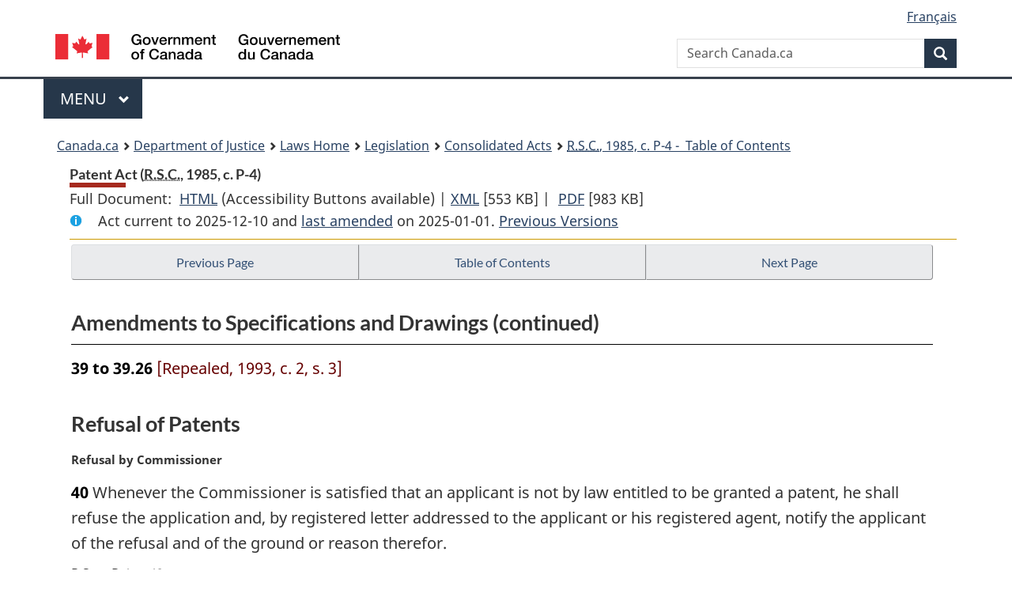

--- FILE ---
content_type: text/html
request_url: https://www.laws-lois.justice.gc.ca/eng/acts/P-4/page-7.html
body_size: 52903
content:
<!DOCTYPE html>
<html class="no-js" lang="en" dir="ltr">
<head>
<meta charset="utf-8">
<meta property="dcterms:accessRights" content="2"/>
<meta property="dcterms:service" content="JUS-Laws_Lois"/>
<meta content="width=device-width,initial-scale=1" name="viewport">
<meta name="dcterms.language" title="ISO639-2" content="eng">
<link href="/canada/themes-dist/GCWeb/assets/favicon.ico" rel="icon" type="image/x-icon">
<link rel="stylesheet" href="/canada/themes-dist/GCWeb/css/theme.min.css">
<link rel="stylesheet" type="text/css" href="/css/browse.css">
<link rel="stylesheet" type="text/css" href="/css/lawContent.css">
<link rel="stylesheet" type="text/css" href="/css/commonView.css">
<script src="//assets.adobedtm.com/be5dfd287373/bb72b7edd313/launch-e34f760eaec8.min.js"></script>
<link rel="stylesheet" href="/js/jquery-ui.css" />
<title>Patent Act</title>
<meta content="width=device-width, initial-scale=1" name="viewport" />
<!-- Meta data -->
<meta name="description" content="Federal laws of Canada" />
<meta name="dcterms.title" content="Consolidated federal laws of Canada, Patent Act" />
<meta name="dcterms.creator" title="Department of Justice" content="Legislative Services Branch" />
<meta name="dcterms.issued" title="W3CDTF" content="2025-01-01" />
<meta name="dcterms.modified" title="W3CDTF" content="2025-01-01" />
<meta name="dcterms.subject" title="scheme" content="Consolidated federal laws of Canada, Patent Act" />
<meta name="dcterms.language" title="ISO639-2" content="eng" />
<link href="https://fonts.googleapis.com/css?family=Montserrat" rel="stylesheet">
</head>
<body vocab="http://schema.org/" typeof="webPage">
<nav>
	<ul id="wb-tphp" class="wb-init wb-disable-inited">
		<li class="wb-slc"><a class="wb-sl" href="#wb-cont">Skip to main content</a></li>
		<li class="wb-slc"><a class="wb-sl" href="#wb-info">Skip to "About government"</a></li>
		<li class="wb-slc"><a class="wb-sl" rel="alternate" href="?wbdisable=true">Switch to basic HTML version</a></li>
	</ul>
</nav>

<header> 
	<div id="wb-bnr" class="container">
		<section id="wb-lng" class="text-right">
			<h2 class="wb-inv">Language selection</h2>
			<ul class="list-inline margin-bottom-none">
				<li><a href="/scripts/changelanguage.asp" lang="fr">Fran&ccedil;ais</a></li>
			</ul>
		</section>
		<div class="row">
			<div class="brand col-xs-5 col-md-4">
				<a href="https://www.canada.ca/en.html" rel="external"><img src="/canada/themes-dist/GCWeb/assets/sig-blk-en.svg" alt="Government of Canada" property="logo"></a>
			</div>
			<section id="wb-srch" class="col-lg-8 text-right">
				<h2>Search</h2>
				<form action="https://www.canada.ca/en/sr/srb.html" method="get" name="cse-search-box" role="search" class="form-inline ng-pristine ng-valid">
					<div class="form-group">
						<label for="wb-srch-q" class="wb-inv">Search Canada.ca</label>
						<input name="cdn" value="canada" type="hidden">
						<input name="st" value="s" type="hidden">
						<input name="num" value="10" type="hidden">
						<input name="langs" value="en" type="hidden">
						<input name="st1rt" value="1" type="hidden">
						<input name="s5bm3ts21rch" value="x" type="hidden">
						<input id="wb-srch-q" list="wb-srch-q-ac" class="wb-srch-q form-control" name="q" type="search" value="" size="34" maxlength="170" placeholder="Search Canada.ca">
						<input type="hidden" name="_charset_" value="UTF-8">
						<datalist id="wb-srch-q-ac"> </datalist>
					</div>
					<div class="form-group submit">
						<button type="submit" id="wb-srch-sub" class="btn btn-primary btn-small" name="wb-srch-sub"><span class="glyphicon-search glyphicon"></span><span class="wb-inv">Search</span></button>
					</div>
				</form>
			</section>
		</div>
	</div>
<nav id="wb-cont-menu" class="gcweb-v2 gcweb-menu" typeof="SiteNavigationElement">
	<div class="container">
		<h2 class="wb-inv">Menu</h2>
		<button type="button" aria-haspopup="true" aria-expanded="false"><span class="wb-inv">Main </span>Menu <span class="expicon glyphicon glyphicon-chevron-down"></span></button>
		<ul role="menu" aria-orientation="vertical" data-ajax-replace="https://www.canada.ca/content/dam/canada/sitemenu/sitemenu-v2-en.html">
			<li role="presentation"><a role="menuitem" tabindex="-1" href="https://www.canada.ca/en/services/jobs.html">Jobs and the workplace</a></li>
			<li role="presentation"><a role="menuitem" tabindex="-1" href="https://www.canada.ca/en/services/immigration-citizenship.html">Immigration and citizenship</a></li>
			<li role="presentation"><a role="menuitem" tabindex="-1" href="https://travel.gc.ca/">Travel and tourism</a></li>
			<li role="presentation"><a role="menuitem" tabindex="-1" href="https://www.canada.ca/en/services/business.html">Business and industry</a></li>
			<li role="presentation"><a role="menuitem" tabindex="-1" href="https://www.canada.ca/en/services/benefits.html">Benefits</a></li>
			<li role="presentation"><a role="menuitem" tabindex="-1" href="https://www.canada.ca/en/services/health.html">Health</a></li>
			<li role="presentation"><a role="menuitem" tabindex="-1" href="https://www.canada.ca/en/services/taxes.html">Taxes</a></li>
			<li role="presentation"><a role="menuitem" tabindex="-1" href="https://www.canada.ca/en/services/environment.html">Environment and natural resources</a></li>
			<li role="presentation"><a role="menuitem" tabindex="-1" href="https://www.canada.ca/en/services/defence.html">National security and defence</a></li>
			<li role="presentation"><a role="menuitem" tabindex="-1" href="https://www.canada.ca/en/services/culture.html">Culture, history and sport</a></li>
			<li role="presentation"><a role="menuitem" tabindex="-1" href="https://www.canada.ca/en/services/policing.html">Policing, justice and emergencies</a></li>
			<li role="presentation"><a role="menuitem" tabindex="-1" href="https://www.canada.ca/en/services/transport.html">Transport and infrastructure</a></li>
			<li role="presentation"><a role="menuitem" tabindex="-1" href="http://international.gc.ca/world-monde/index.aspx?lang=eng">Canada and the world</a></li>
			<li role="presentation"><a role="menuitem" tabindex="-1" href="https://www.canada.ca/en/services/finance.html">Money and finances</a></li>
			<li role="presentation"><a role="menuitem" tabindex="-1" href="https://www.canada.ca/en/services/science.html">Science and innovation</a></li>
		</ul>
	</div>
</nav>
<nav id="wb-bc" property="breadcrumb"><h2>You are here:</h2><div class="container"><ol class="breadcrumb"><li><a href="https://www.canada.ca/en.html">Canada.ca</a></li><li><a href="https://www.justice.gc.ca/eng/index.html">Department of Justice</a></li><li><a href="/eng">Laws Home</a></li><li><a href="/eng/laws-index.html">Legislation</a></li><li><a href="/eng/acts/">Consolidated Acts</a></li><li><a href="/eng/acts/P-4/index.html"><abbr title='Revised Statutes of Canada'>R.S.C.</abbr>, 1985, c. P-4 - &#x00A0;Table of Contents</a></li></ol></div></nav>
</header>
<main property="mainContentOfPage" typeof="WebPageElement">
<div class="container">
<!-- MAIN CONT DIV START --><div class='legisHeader'><header><h1 id='wb-cont' class='HeadTitle'>Patent Act&#x00A0;(<abbr title='Revised Statutes of Canada'>R.S.C.</abbr>, 1985, c. P-4)</h1><div id='printAll'><p id='FullDoc'>Full Document: &nbsp;</p><ul><li><a href='FullText.html'>HTML<span class='wb-invisible'>Full Document: Patent Act</span></a>&nbsp;(Accessibility Buttons available) |&nbsp;</li><li><a href='/eng/XML/P-4.xml'>XML<span class='wb-invisible'>Full Document: Patent Act</span></a> <span class='fileSize'>[553 KB]</span>&nbsp;|&nbsp;</li> <li><a href='/PDF/P-4.pdf'>PDF<span class='wb-invisible'>Full Document: Patent Act</span></a> <span class='fileSize'>[983 KB]</span></li></ul></div><div class='info'><p id='assentedDate'>Act current to 2025-12-10 and <a href='index.html#hist'>last amended</a> on 2025-01-01. <a href='PITIndex.html'>Previous Versions</a></p></div></header><div class='lineSeparator goldLineTop'></div></div><div class='docContents' id='docCont'>
<nav><div class="btn-group btn-group-justified"><a rel="prev" class="btn btn-default" role="button" href="page-6.html#docCont" >Previous Page</a><a id="right-panel-trigger" class="overlay-lnk btn btn-default" role="button" href="index.html" aria-controls="right-panel">Table of Contents</a><a rel="next" class="btn btn-default" role="button" href="page-8.html#docCont" >Next Page</a></div></nav><div class="wb-txthl">
<section>
<div class='continued'><h2 class="Part" id="h-412816"><span class="HTitleText1">Amendments to Specifications and Drawings (continued)</span></h2></div>
<p class="Section" id="412826"><strong><a class="sectionLabel" id="s-39_to_39.26"><span class="sectionLabel">39 to 39.26</span></a></strong> <span class="Repealed">[Repealed, 1993, c. 2, s. 3]</span></p>
<h2 class="Part" id="h-412827"><span class="HTitleText1">Refusal of Patents</span></h2><p class="MarginalNote"><span class="wb-invisible">Marginal note:</span>Refusal by Commissioner</p><p class="Section" id="412828"><strong><a class="sectionLabel" id="s-40"><span class="sectionLabel">40</span></a></strong> Whenever the Commissioner is satisfied that an applicant is not by law entitled to be granted a patent, he shall refuse the application and, by registered letter addressed to the applicant or his registered agent, notify the applicant of the refusal and of the ground or reason therefor.</p><div class="HistoricalNote"><ul class="HistoricalNote"><li class="HistoricalNoteSubItem">R.S., c. P-4, s. 42</li></ul></div>
<p class="MarginalNote"><span class="wb-invisible">Marginal note:</span>Appeal to Federal Court</p><p class="Section" id="412832"><strong><a class="sectionLabel" id="s-41"><span class="sectionLabel">41</span></a></strong> Every person who has failed to obtain a patent by reason of a refusal of the Commissioner to grant it may, at any time within six months after notice as provided for in section 40 has been mailed, appeal from the decision of the Commissioner to the Federal Court and that Court has exclusive jurisdiction to hear and determine the appeal.</p><div class="HistoricalNote"><ul class="HistoricalNote"><li class="HistoricalNoteSubItem">R.S., 1985, c. P-4, s. 41</li><li class="HistoricalNoteSubItem"> R.S., 1985, c. 33 (3rd Supp.), s. 16</li></ul></div>
<h2 class="Part" id="h-412836"><span class="HTitleText1">Grant of Patents</span></h2><p class="MarginalNote"><span class="wb-invisible">Marginal note:</span>Contents of patent</p><p class="Section" id="1506793"><strong><a class="sectionLabel" id="s-42"><span class="sectionLabel">42</span></a></strong> Every patent granted under this Act shall contain the title or name of the invention, with a reference to the specification, and shall, subject to this Act, grant to the patentee and the patentee’s legal representatives for the term of the patent referred to in section 44 or 45 and, if applicable, for the additional term granted under section 46.1, from the granting of the patent, the exclusive right, privilege and liberty of making, constructing and using the invention and selling it to others to be used, subject to adjudication in respect thereof before any court of competent jurisdiction.</p><div class="HistoricalNote"><ul class="HistoricalNote"><li class="HistoricalNoteSubItem">R.S., 1985, c. P-4, s. 42</li><li class="HistoricalNoteSubItem"> R.S., 1985, c. 33 (3rd Supp.), s. 16</li><li class="HistoricalNoteSubItem"><a href="#1410765-1506795" class="wb-lbx" data-ajax-after="1410765-1506795.html">2023, c. 26, s. 489</a></li></ul></div>
<div class="PITLink"><a class="PITLink" href="section-42-20021231.html" title="Link to previous version of section 42">Previous Version</a></div>
<h2 class="Part" id="h-412841"><span class="HTitleText1">Form and Term of Patents</span></h2><p class="MarginalNote"><span class="wb-invisible">Marginal note:</span>Form and duration of patents</p><ul class="Section ProvisionList" id="412842"><li><p class="Subsection" id="412844"><strong><a class="sectionLabel" id="s-43"><span class="sectionLabel">43</span></a></strong> <span class="lawlabel">(1)</span> Subject to section 46, every patent granted under this Act shall be issued under the seal of the Patent Office, and shall bear on its face the filing date of the application for the patent, the date on which the application became open to public inspection under section 10, the date on which the patent is granted and issued and any prescribed information.</p></li><li><p class="MarginalNote"><span class="wb-invisible">Marginal note:</span>Validity of patent</p><p class="Subsection" id="1506796"><span class="lawlabel">(2)</span> After the patent is issued, it shall, in the absence of any evidence to the contrary, be valid and avail the patentee and the legal representatives of the patentee for the term referred to in section 44 or 45 and, if applicable, for the additional term granted under section 46.1.</p></li></ul><div class="HistoricalNote"><ul class="HistoricalNote"><li class="HistoricalNoteSubItem">R.S., 1985, c. P-4, s. 43</li><li class="HistoricalNoteSubItem"> R.S., 1985, c. 33 (3rd Supp.), s. 16</li><li class="HistoricalNoteSubItem"> 1993, c. 15, s. 42</li><li class="HistoricalNoteSubItem"><a href="#1410767-1506798" class="wb-lbx" data-ajax-after="1410767-1506798.html">2023, c. 26, s. 490</a></li></ul></div>
<div class="PITLink"><a class="PITLink" href="section-43-20021231.html" title="Link to previous version of section 43">Previous Version</a></div>
<p class="MarginalNote"><span class="wb-invisible">Marginal note:</span>Term of patents based on applications filed on or after October 1, 1989</p><p class="Section" id="1506799"><strong><a class="sectionLabel" id="s-44"><span class="sectionLabel">44</span></a></strong> Subject to section 46, where an application for a patent is filed under this Act on or after October 1, 1989, the term of the patent is 20 years from the filing date.</p><div class="HistoricalNote"><ul class="HistoricalNote"><li class="HistoricalNoteSubItem">R.S., 1985, c. P-4, s. 44</li><li class="HistoricalNoteSubItem"> R.S., 1985, c. 33 (3rd Supp.), s. 16</li><li class="HistoricalNoteSubItem"> 1993, c. 15, s. 42</li><li class="HistoricalNoteSubItem"><a href="#1410769-1506801" class="wb-lbx" data-ajax-after="1410769-1506801.html">2023, c. 26, s. 491</a></li></ul></div>
<div class="PITLink"><a class="PITLink" href="section-44-20021231.html" title="Link to previous version of section 44">Previous Version</a></div>
<p class="MarginalNote"><span class="wb-invisible">Marginal note:</span>Term of patents based on applications filed before October 1, 1989</p><p class="Section" id="1506802"><strong><a class="sectionLabel" id="s-45"><span class="sectionLabel">45</span></a></strong> Subject to section 46, where an application for a patent is filed under this Act before October 1, 1989, the term of the patent is 17 years from the date on which the patent is issued.</p><div class="HistoricalNote"><ul class="HistoricalNote"><li class="HistoricalNoteSubItem">R.S., 1985, c. P-4, s. 45</li><li class="HistoricalNoteSubItem"> R.S., 1985, c. 33 (3rd Supp.), s. 16</li><li class="HistoricalNoteSubItem"> 1993, c. 15, s. 42</li><li class="HistoricalNoteSubItem"> 2001, c. 10, s. 1</li><li class="HistoricalNoteSubItem"><a href="#1410769-1506804" class="wb-lbx" data-ajax-after="1410769-1506804.html">2023, c. 26, s. 491</a></li></ul></div>
<div class="PITLink"><a class="PITLink" href="section-45-20021231.html" title="Link to previous version of section 45">Previous Version</a></div>
<p class="MarginalNote"><span class="wb-invisible">Marginal note:</span>Maintenance fees</p><ul class="Section ProvisionList" id="1205333"><li><p class="Subsection" id="1506805"><strong><a class="sectionLabel" id="s-46"><span class="sectionLabel">46</span></a></strong> <span class="lawlabel">(1)</span> To maintain the rights accorded by a patent issued under this Act in effect during the term referred to in section 44 or 45, the prescribed fees shall be paid on or before the prescribed dates.</p></li><li><p class="MarginalNote"><span class="wb-invisible">Marginal note:</span>Late fee and notice</p><p class="Subsection" id="1205336"><span class="lawlabel">(2)</span> If a prescribed fee is not paid on or before the applicable prescribed date,</p><ul class="ProvisionList"><li><p class="Paragraph" id="1205338"><span class="lawlabel">(a)</span> the prescribed late fee shall be paid, in addition to the prescribed fee; and</p></li><li><p class="Paragraph" id="1506806"><span class="lawlabel">(b)</span> the Commissioner shall send a notice to the patentee stating that the term will be deemed to have expired if the prescribed fee and late fee are not paid before the later of the end of six months after the applicable prescribed date and the end of two months after the date of the notice.</p></li></ul></li><li><p class="MarginalNote"><span class="wb-invisible">Marginal note:</span>Prescribed fee deemed paid on prescribed date</p><p class="Subsection" id="1205340"><span class="lawlabel">(3)</span> If the prescribed fee and late fee are paid before a notice is sent or, if a notice is sent, the prescribed fee and late fee are paid before the later of the end of six months after the applicable prescribed date and the end of two months after the date of the notice, the prescribed fee shall be deemed to have been paid on the applicable prescribed date.</p></li><li><p class="MarginalNote"><span class="wb-invisible">Marginal note:</span>Term deemed expired on prescribed date</p><p class="Subsection" id="1506807"><span class="lawlabel">(4)</span> If the prescribed fee and late fee are not paid before the later of the end of six months after the applicable prescribed date and the end of two months after the date of the notice, the term shall be deemed to have expired on the applicable prescribed date.</p></li><li><p class="MarginalNote"><span class="wb-invisible">Marginal note:</span>Subsection (4) deemed never to have produced its effects</p><p class="Subsection" id="1205344"><span class="lawlabel">(5)</span> Subject to the regulations, if the term is deemed to have expired under subsection (4), that subsection is deemed never to have produced its effects if</p><ul class="ProvisionList"><li><p class="Paragraph" id="1205346"><span class="lawlabel">(a)</span> the patentee, within the prescribed time,</p><ul class="ProvisionList"><li><p class="Subparagraph" id="1506810"><span class="lawlabel">(i)</span> makes a request to the Commissioner for the term to never have been deemed to have expired,</p></li><li><p class="Subparagraph" id="1205348"><span class="lawlabel">(ii)</span> states, in the request, the reasons for the failure to pay the prescribed fee and late fee before the later of the end of six months after the applicable prescribed date and the end of two months after the date of the notice, and</p></li><li><p class="Subparagraph" id="1205349"><span class="lawlabel">(iii)</span> pays the prescribed fee, the late fee and any additional prescribed fee; and</p></li></ul></li><li><p class="Paragraph" id="1205350"><span class="lawlabel">(b)</span> the Commissioner determines that the failure occurred in spite of the due care required by the circumstances having been taken and informs the patentee of this determination.</p></li></ul></li><li><p class="MarginalNote"><span class="wb-invisible">Marginal note:</span>Powers of the Federal Court</p><p class="Subsection" id="1205351"><span class="lawlabel">(6)</span> If subsection (5) applies, the Federal Court may, by order, declare the term to have expired on the applicable prescribed date if the Federal Court determines either</p><ul class="ProvisionList"><li><p class="Paragraph" id="1205353"><span class="lawlabel">(a)</span> that the statement of the reasons referred to in subparagraph (5)(a)(ii) contains a material allegation that is untrue, or</p></li><li><p class="Paragraph" id="1205354"><span class="lawlabel">(b)</span> that, if paragraph (5)(b) applies, the failure referred to in subparagraph (5)(a)(ii) did not occur in spite of the due care required by the circumstances having been taken.</p></li></ul></li></ul><div class="HistoricalNote"><ul class="HistoricalNote"><li class="HistoricalNoteSubItem">R.S., 1985, c. P-4, s. 46</li><li class="HistoricalNoteSubItem"> R.S., 1985, c. 33 (3rd Supp.), s. 16</li><li class="HistoricalNoteSubItem"> 1993, c. 15, s. 43</li><li class="HistoricalNoteSubItem"><a href="#1035741-1205355" class="wb-lbx" data-ajax-after="1035741-1205355.html">2014, c. 39, s. 132</a></li><li class="HistoricalNoteSubItem"><a href="#1410771-1506812" class="wb-lbx" data-ajax-after="1410771-1506812.html">2023, c. 26, s. 492</a></li></ul></div>
<div class="PITLink"><a class="PITLink" href="section-46-20191030.html" title="Link to previous version of section 46">Previous Version</a></div>
<h2 class="Part" id="h-1506813"><span class="HTitleText1">Additional Term</span></h2><p class="MarginalNote"><span class="wb-invisible">Marginal note:</span>Grant of additional term</p><ul class="Section ProvisionList" id="1506814"><li><p class="Subsection" id="1506816"><strong><a class="sectionLabel" id="s-46.1"><span class="sectionLabel">46.1</span></a></strong> <span class="lawlabel">(1)</span> The Commissioner shall grant an additional term for a patent if</p><ul class="ProvisionList"><li><p class="Paragraph" id="1506817"><span class="lawlabel">(a)</span> the patent was issued after the later of</p><ul class="ProvisionList"><li><p class="Subparagraph" id="1506818"><span class="lawlabel">(i)</span> the fifth anniversary of the applicable day set out in subsection (2), and</p></li><li><p class="Subparagraph" id="1506819"><span class="lawlabel">(ii)</span> the third anniversary of the first day, without taking subsection 35(4) into account, on which a request for examination has been made under section 35 in respect of the application for the patent, the prescribed fee referred to in subsection 35(1) has been paid and, if applicable, the prescribed late fee referred to in paragraph 35(3)(a) has been paid;</p></li></ul></li><li><p class="Paragraph" id="1506820"><span class="lawlabel">(b)</span> the filing date for the application for the patent is on or after December 1, 2020; and</p></li><li><p class="Paragraph" id="1506821"><span class="lawlabel">(c)</span> the patentee applies for the additional term in accordance with the regulations, and pays the prescribed fee, within three months after the day on which the patent is issued.</p></li></ul></li><li><p class="MarginalNote"><span class="wb-invisible">Marginal note:</span>Applicable day</p><p class="Subsection" id="1506822"><span class="lawlabel">(2)</span> For the purposes of subparagraph (1)(a)(i), the applicable day is</p><ul class="ProvisionList"><li><p class="Paragraph" id="1506824"><span class="lawlabel">(a)</span> in the case of a patent issued on the basis of a divisional application, the prescribed day;</p></li><li><p class="Paragraph" id="1506825"><span class="lawlabel">(b)</span> in the case of a patent issued on the basis of a <span class="DefinitionRef"><dfn>PCT national phase application</dfn></span>, as defined in subsection 1(1) of the <cite class="XRefExternalRegulation"><a href="/eng/regulations/SOR-96-423">Patent Rules</a></cite>, the prescribed day; or</p></li><li><p class="Paragraph" id="1506826"><span class="lawlabel">(c)</span> in any other case, the filing date of the application for the patent.</p></li></ul></li><li><p class="MarginalNote"><span class="wb-invisible">Marginal note:</span>Beginning of additional term</p><p class="Subsection" id="1506827"><span class="lawlabel">(3)</span> The additional term begins on the expiry of the term referred to in section 44, without taking into account section 46, but only if the patent remains valid until, and is not void before, the expiry of that term.</p></li><li><p class="MarginalNote"><span class="wb-invisible">Marginal note:</span>Duration of additional term</p><p class="Subsection" id="1506829"><span class="lawlabel">(4)</span> The Commissioner shall determine the duration of the additional term, which shall be equal to the number of days between the later of the anniversaries set out in paragraph (1)(a) and the day on which the patent is issued minus the number of days that is determined under the regulations.</p></li><li><p class="MarginalNote"><span class="wb-invisible">Marginal note:</span>Limitation</p><p class="Subsection" id="1506831"><span class="lawlabel">(5)</span> Despite subsection (1), no additional term shall be granted under this section if the determination of the duration under subsection (4) produces a result of zero or a negative value.</p></li><li><p class="MarginalNote"><span class="wb-invisible">Marginal note:</span>Limitation — section 46.2</p><p class="Subsection" id="1506833"><span class="lawlabel">(6)</span> The additional term is subject to section 46.2.</p></li><li><p class="MarginalNote"><span class="wb-invisible">Marginal note:</span>Certificate</p><p class="Subsection" id="1506835"><span class="lawlabel">(7)</span> The Commissioner shall issue a certificate of additional term setting out the number of the patent as recorded in the Patent Office, the duration of the additional term and any other prescribed information and shall send the certificate to the patentee.</p></li><li><p class="MarginalNote"><span class="wb-invisible">Marginal note:</span>Reissued patent</p><p class="Subsection" id="1506837"><span class="lawlabel">(8)</span> For the purposes of this section and sections 46.3 and 46.4, if a patent is reissued under section 47, the patent is deemed to have been issued on the day on which the original patent was issued and the application for the patent is deemed to be the application for the original patent.</p></li></ul><div class="HistoricalNote"><ul class="HistoricalNote"><li class="HistoricalNoteSubItem"><a href="#1410784-1506840" class="wb-lbx" data-ajax-after="1410784-1506840.html">2023, c. 26, s. 493</a></li></ul></div>
<p class="MarginalNote"><span class="wb-invisible">Marginal note:</span>Maintenance fees</p><ul class="Section ProvisionList" id="1506841"><li><p class="Subsection" id="1506843"><strong><a class="sectionLabel" id="s-46.2"><span class="sectionLabel">46.2</span></a></strong> <span class="lawlabel">(1)</span> To maintain the rights accorded by a patent during an additional term granted under section 46.1 in effect, the prescribed fees shall be paid on or before the prescribed dates.</p></li><li><p class="MarginalNote"><span class="wb-invisible">Marginal note:</span>Late fee and notice</p><p class="Subsection" id="1506844"><span class="lawlabel">(2)</span> If a prescribed fee is not paid on or before the applicable prescribed date,</p><ul class="ProvisionList"><li><p class="Paragraph" id="1506846"><span class="lawlabel">(a)</span> the prescribed late fee shall be paid, in addition to the prescribed fee; and</p></li><li><p class="Paragraph" id="1506847"><span class="lawlabel">(b)</span> the Commissioner shall send a notice to the patentee stating that the additional term will be deemed to have expired if the prescribed fee and late fee are not paid before the later of the end of six months after the applicable prescribed date and the end of two months after the date of the notice.</p></li></ul></li><li><p class="MarginalNote"><span class="wb-invisible">Marginal note:</span>Prescribed fee deemed paid on prescribed date</p><p class="Subsection" id="1506848"><span class="lawlabel">(3)</span> If the prescribed fee and late fee are paid before a notice is sent or, if a notice is sent, the prescribed fee and late fee are paid before the later of the end of six months after the applicable prescribed date and the end of two months after the date of the notice, the prescribed fee shall be deemed to have been paid on the applicable prescribed date.</p></li><li><p class="MarginalNote"><span class="wb-invisible">Marginal note:</span>Additional term deemed expired on prescribed date</p><p class="Subsection" id="1506850"><span class="lawlabel">(4)</span> If the prescribed fee and late fee are not paid before the later of the end of six months after the applicable prescribed date and the end of two months after the date of the notice, the additional term shall be deemed to have expired on the applicable prescribed date.</p></li><li><p class="MarginalNote"><span class="wb-invisible">Marginal note:</span>Subsection (4) deemed never to have produced its effects</p><p class="Subsection" id="1506852"><span class="lawlabel">(5)</span> Subject to the regulations, if the additional term is deemed to have expired under subsection (4), that subsection is deemed never to have produced its effects if</p><ul class="ProvisionList"><li><p class="Paragraph" id="1506854"><span class="lawlabel">(a)</span> the patentee, within the prescribed time,</p><ul class="ProvisionList"><li><p class="Subparagraph" id="1506855"><span class="lawlabel">(i)</span> makes a request to the Commissioner for the additional term to never have been deemed to have expired,</p></li><li><p class="Subparagraph" id="1506856"><span class="lawlabel">(ii)</span> states, in the request, the reasons for the failure to pay the prescribed fee and late fee before the later of the end of six months after the applicable prescribed date and the end of two months after the date of the notice, and</p></li><li><p class="Subparagraph" id="1506857"><span class="lawlabel">(iii)</span> pays the prescribed fee, the late fee and any additional prescribed fee; and</p></li></ul></li><li><p class="Paragraph" id="1506858"><span class="lawlabel">(b)</span> the Commissioner determines that the failure occurred in spite of the due care required by the circumstances having been taken and informs the patentee of this determination.</p></li></ul></li><li><p class="MarginalNote"><span class="wb-invisible">Marginal note:</span>Powers of the Federal Court</p><p class="Subsection" id="1506859"><span class="lawlabel">(6)</span> If subsection (5) applies, the Federal Court may, by order, declare the additional term to have expired on the applicable prescribed date if the Federal Court determines either</p><ul class="ProvisionList"><li><p class="Paragraph" id="1506861"><span class="lawlabel">(a)</span> that the statement of the reasons referred to in subparagraph (5)(a)(ii) contains a material allegation that is untrue; or</p></li><li><p class="Paragraph" id="1506862"><span class="lawlabel">(b)</span> that, if paragraph (5)(b) applies, the failure referred to in subparagraph (5)(a)(ii) did not occur in spite of the due care required by the circumstances having been taken.</p></li></ul></li></ul><div class="HistoricalNote"><ul class="HistoricalNote"><li class="HistoricalNoteSubItem"><a href="#1410784-1506864" class="wb-lbx" data-ajax-after="1410784-1506864.html">2023, c. 26, s. 493</a></li></ul></div>
<p class="MarginalNote"><span class="wb-invisible">Marginal note:</span>Reconsideration of duration</p><ul class="Section ProvisionList" id="1506865"><li><p class="Subsection" id="1506867"><strong><a class="sectionLabel" id="s-46.3"><span class="sectionLabel">46.3</span></a></strong> <span class="lawlabel">(1)</span> The Commissioner may reconsider the duration of an additional term granted under section 46.1 on the Commissioner’s own initiative or on application by any person.</p></li><li><p class="MarginalNote"><span class="wb-invisible">Marginal note:</span>Application</p><p class="Subsection" id="1506868"><span class="lawlabel">(2)</span> An application for reconsideration shall be made in accordance with the regulations and accompanied by payment of the prescribed fee.</p></li><li><p class="MarginalNote"><span class="wb-invisible">Marginal note:</span>Notice to patentee</p><p class="Subsection" id="1506870"><span class="lawlabel">(3)</span> Notice of a reconsideration shall be given to the patentee in accordance with the regulations.</p></li><li><p class="MarginalNote"><span class="wb-invisible">Marginal note:</span>Shortening of duration</p><p class="Subsection" id="1506872"><span class="lawlabel">(4)</span> On reconsideration, the Commissioner shall shorten the duration of the additional term in accordance with subsection 46.1(4) if the Commissioner is satisfied that the duration is longer than is authorized under that subsection, and shall dismiss the reconsideration in any other case.</p></li><li><p class="MarginalNote"><span class="wb-invisible">Marginal note:</span>Amended certificate</p><p class="Subsection" id="1506874"><span class="lawlabel">(5)</span> If the Commissioner shortens the duration of the additional term, the Commissioner shall issue an amended certificate of additional term and send it to the patentee.</p></li><li><p class="MarginalNote"><span class="wb-invisible">Marginal note:</span>Stay</p><p class="Subsection" id="1506876"><span class="lawlabel">(6)</span> The Commissioner may stay a reconsideration under this section pending the conclusion of any court proceeding.</p></li></ul><div class="HistoricalNote"><ul class="HistoricalNote"><li class="HistoricalNoteSubItem"><a href="#1410784-1506879" class="wb-lbx" data-ajax-after="1410784-1506879.html">2023, c. 26, s. 493</a></li></ul></div>
<p class="MarginalNote"><span class="wb-invisible">Marginal note:</span>Federal Court</p><ul class="Section ProvisionList" id="1506880"><li><p class="Subsection" id="1506882"><strong><a class="sectionLabel" id="s-46.4"><span class="sectionLabel">46.4</span></a></strong> <span class="lawlabel">(1)</span> A person may bring an action in the Federal Court against a patentee for an order to shorten the duration of an additional term granted under section 46.1.</p></li><li><p class="MarginalNote"><span class="wb-invisible">Marginal note:</span>Power to shorten duration</p><p class="Subsection" id="1506883"><span class="lawlabel">(2)</span> If the Court finds that the duration is longer than is authorized under subsection 46.1(4), the Court shall, by order, shorten the duration in accordance with that subsection, and in doing so may exercise any power, or perform any duty or function, of the Commissioner.</p></li><li><p class="MarginalNote"><span class="wb-invisible">Marginal note:</span>Copy to Commissioner and amended certificate</p><p class="Subsection" id="1506885"><span class="lawlabel">(3)</span> If the Court shortens the duration, an officer of the Court’s registry shall send a certified copy of the Court’s order to the Commissioner, and the Commissioner shall issue an amended certificate of additional term and send it to the patentee.</p></li></ul><div class="HistoricalNote"><ul class="HistoricalNote"><li class="HistoricalNoteSubItem"><a href="#1410784-1506888" class="wb-lbx" data-ajax-after="1410784-1506888.html">2023, c. 26, s. 493</a></li></ul></div>
</section></div>
</div> <!--END OF DocContents -->
<section id="right-panel" class="wb-overlay modal-content overlay-def wb-panel-l"><header class="modal-header"><h2 class="modal-title">Table of Contents</h2></header><div class="modal-body"><nav>
<ul class="TocIndent">
<li><a title="Page 1" href="page-1.html">
Patent Act</a><ul class="TocIndent"><li><span class='sectionRange'>1 - </span><a href="page-1.html#h-412079"><span class="HTitleText1">Short Title</span></a>
</li>
<li><span class='sectionRange'>2 - </span><a href="page-1.html#h-412084"><span class="HTitleText1">Interpretation</span></a>
</li>
<li><span class='sectionRange'>2.1 - </span><a href="page-1.html#h-412110"><span class="HTitleText1">Her Majesty</span></a>
</li>
<li><span class='sectionRange'>3 - </span><a href="page-1.html#h-412115"><span class="HTitleText1">Patent Office and Officers</span></a>
</li>
<li><span class='sectionRange'>12 - </span><a href="page-1.html#h-412189"><span class="HTitleText1">Rules and Regulations</span></a>
</li>
<li><span class='sectionRange'>13 - </span><a href="page-2.html#h-412226"><span class="HTitleText1">Seal</span></a>
</li>
<li><span class='sectionRange'>14 - </span><a href="page-2.html#h-412234"><span class="HTitleText1">Proof of Patents</span></a>
</li>
<li><span class='sectionRange'>15 - </span><a href="page-2.html#h-412239"><span class="HTitleText1">Patent Agents</span></a>
</li>
<li><span class='sectionRange'>17 - </span><a href="page-2.html#h-412266"><span class="HTitleText1">Appeals</span></a>
</li>
<li><span class='sectionRange'>19 - </span><a href="page-2.html#h-412278"><span class="HTitleText1">Use of Patents by Government</span></a>
</li>
<li><span class='sectionRange'>20 - </span><a href="page-2.html#h-412321"><span class="HTitleText1">Government Owned Patents</span></a>
</li>
<li><span class='sectionRange'>21.01 - </span><a href="page-3.html#h-412365"><span class="HTitleText1">Use of Patents for International Humanitarian Purposes to Address Public Health Problems</span></a>
</li>
<li><span class='sectionRange'>22 - </span><a href="page-5.html#h-412611"><span class="HTitleText1">Patents Relating to Nuclear Energy</span></a>
</li>
<li><span class='sectionRange'>23 - </span><a href="page-5.html#h-412616"><span class="HTitleText1">General</span></a>
</li>
<li><span class='sectionRange'>27 - </span><a href="page-5.html#h-412637"><span class="HTitleText1">Application for Patents</span></a>
</li>
<li><span class='sectionRange'>31 - </span><a href="page-6.html#h-412738"><span class="HTitleText1">Joint Applications</span></a>
</li>
<li><span class='sectionRange'>32 - </span><a href="page-6.html#h-412757"><span class="HTitleText1">Improvements</span></a>
</li>
<li><span class='sectionRange'>34.1 - </span><a href="page-6.html#h-412763"><span class="HTitleText1">Filing of Prior Art</span></a>
</li>
<li><span class='sectionRange'>35 - </span><a href="page-6.html#h-412771"><span class="HTitleText1">Examination</span></a>
</li>
<li><span class='sectionRange'>36 - </span><a href="page-6.html#h-412780"><span class="HTitleText1">Divisional Applications</span></a>
</li>
<li><span class='sectionRange'>37 - </span><a href="page-6.html#h-412794"><span class="HTitleText1">Biological Materials</span></a>
</li>
<li><span class='sectionRange'>38.2 - </span><a href="page-6.html#h-412816"><span class="HTitleText1">Amendments to Specifications and Drawings</span></a>
</li>
<li><span class='sectionRange'>40 - </span><a href="page-7.html#h-412827"><span class="HTitleText1">Refusal of Patents</span></a>
</li>
<li><span class='sectionRange'>42 - </span><a href="page-7.html#h-412836"><span class="HTitleText1">Grant of Patents</span></a>
</li>
<li><span class='sectionRange'>43 - </span><a href="page-7.html#h-412841"><span class="HTitleText1">Form and Term of Patents</span></a>
</li>
<li><span class='sectionRange'>46.1 - </span><a href="page-7.html#h-1506813"><span class="HTitleText1">Additional Term</span></a>
</li>
<li><span class='sectionRange'>47 - </span><a href="page-8.html#h-412867"><span class="HTitleText1">Reissue of Patents</span></a>
</li>
<li><span class='sectionRange'>48 - </span><a href="page-8.html#h-412879"><span class="HTitleText1">Disclaimers</span></a>
</li>
<li><span class='sectionRange'>48.1 - </span><a href="page-8.html#h-412897"><span class="HTitleText1">Re-examination</span></a>
</li>
<li><span class='sectionRange'>49 - </span><a href="page-8.html#h-412953"><span class="HTitleText1">Transfers</span></a>
</li>
<li><span class='sectionRange'>52.1 - </span><a href="page-8.html#h-412980"><span class="HTitleText1">Standard-Essential Patents</span></a>
</li>
<li><span class='sectionRange'>53 - </span><a href="page-8.html#h-412994"><span class="HTitleText1">Legal Proceedings in Respect of Patents</span></a>
</li>
<li><span class='sectionRange'>54 - </span><a href="page-9.html#h-413021"><span class="HTitleText1">Infringement</span></a>
</li>
<li><span class='sectionRange'>60 - </span><a href="page-10.html#h-413134"><span class="HTitleText1">Impeachment</span></a>
</li>
<li><span class='sectionRange'>62 - </span><a href="page-10.html#h-413145"><span class="HTitleText1">Judgments</span></a>
</li>
<li><span class='sectionRange'>64 - </span><a href="page-10.html#h-413154"><span class="HTitleText1">Conditions</span></a>
</li>
<li><span class='sectionRange'>73 - </span><a href="page-10.html#h-413224"><span class="HTitleText1">Abandonment and Reinstatement of Applications</span></a>
</li>
<li><span class='sectionRange'>74 - </span><a href="page-11.html#h-413247"><span class="HTitleText1">Offences and Punishment</span></a>
</li>
<li><span class='sectionRange'>76.2 - </span><a href="page-11.html#h-413289"><span class="HTitleText1">Written Demands</span></a>
</li>
<li><span class='sectionRange'>77 - </span><a href="page-11.html#h-413311"><span class="HTitleText1">Miscellaneous Matters</span></a>
</li>
<li><span class='sectionRange'>78.1 - </span><a href="page-11.html#h-413320"><span class="HTitleText1">Transitional Provisions</span></a>
</li>
<li><span class='sectionRange'>79 - </span><a href="page-12.html#h-413371"><span class="HTitleText1">Patented or Protected Medicines</span></a>
<ul class="TocIndent"><li>
<span class='sectionRange'>79 - </span><a href="page-12.html#h-413372"><span class="HTitleText2">Interpretation</span></a>
</li>
<li><span class='sectionRange'>80 - </span><a href="page-12.html#h-413385"><span class="HTitleText2">Pricing Information</span></a>
</li>
<li><span class='sectionRange'>83 - </span><a href="page-13.html#h-413428"><span class="HTitleText2">Excessive Prices</span></a>
</li>
<li><span class='sectionRange'>88 - </span><a href="page-13.html#h-413492"><span class="HTitleText2">Sales and Expense Information</span></a>
</li>
<li><span class='sectionRange'>90 - </span><a href="page-13.html#h-413520"><span class="HTitleText2">Inquiries</span></a>
</li>
<li><span class='sectionRange'>91 - </span><a href="page-13.html#h-413525"><span class="HTitleText2">Patented Medicine Prices Review Board</span></a>
</li>
<li><span class='sectionRange'>101 - </span><a href="page-14.html#h-413636"><span class="HTitleText2">Regulations</span></a>
</li>
<li><span class='sectionRange'>102 - </span><a href="page-14.html#h-413653"><span class="HTitleText2">Meetings with Minister</span></a>
</li>
<li><span class='sectionRange'>103 - </span><a href="page-14.html#h-413665"><span class="HTitleText2">Agreements with Provinces</span></a>
</li></ul>
</li><li><span class='sectionRange'>104 - </span><a href="page-14.html#h-413670"><span class="HTitleText1">Supplementary Protection for Inventions — Medicinal Ingredients</span></a>
<ul class="TocIndent"><li>
<span class='sectionRange'>104 - </span><a href="page-14.html#h-413671"><span class="HTitleText2">Interpretation</span></a>
</li>
<li><span class='sectionRange'>106 - </span><a href="page-14.html#h-413696"><span class="HTitleText2">Application for Certificate of Supplementary Protection</span></a>
</li>
<li><span class='sectionRange'>113 - </span><a href="page-15.html#h-413767"><span class="HTitleText2">Certificate of Supplementary Protection</span></a>
</li>
<li><span class='sectionRange'>118 - </span><a href="page-15.html#h-413809"><span class="HTitleText2">Transfer</span></a>
</li>
<li><span class='sectionRange'>119 - </span><a href="page-15.html#h-413821"><span class="HTitleText2">Administrative Matters</span></a>
</li>
<li><span class='sectionRange'>123 - </span><a href="page-15.html#h-413854"><span class="HTitleText2">Use of Certificates of Supplementary Protection by Government</span></a>
</li>
<li><span class='sectionRange'>123.1 - </span><a href="page-15.html#h-413861"><span class="HTitleText2">Legal Proceedings in Respect of Certificates of Supplementary Protection</span></a>
</li>
<li><span class='sectionRange'>124 - </span><a href="page-15.html#h-413866"><span class="HTitleText2">Infringement and Impeachment</span></a>
</li>
<li><span class='sectionRange'>127 - </span><a href="page-16.html#h-413899"><span class="HTitleText2">Abuse of Rights</span></a>
</li>
<li><span class='sectionRange'>129 - </span><a href="page-16.html#h-413921"><span class="HTitleText2">General</span></a>
</li></ul>
</li><li><a href="page-17.html#h-413972"><span class="scheduleLabel">SCHEDULE 1</span> </a>
</li>
<li><a href="page-18.html#h-413980"><span class="scheduleLabel">SCHEDULE 2</span> </a>
</li>
<li><a href="page-19.html#h-414035"><span class="scheduleLabel">SCHEDULE 3</span> </a>
</li>
<li><a href="page-20.html#h-414111"><span class="scheduleLabel">SCHEDULE 4</span> </a>
</li></ul>
</li></ul>

</nav>

</div></section>
<div class="lineSeparator">&nbsp;</div><nav><div class="btn-group btn-group-justified"><a rel="prev" class="btn btn-default" role="button" href="page-6.html#docCont" >Previous Page</a><a rel="next" class="btn btn-default" role="button" href="page-8.html#docCont" >Next Page</a></div></nav><form class='form-inline goToSection' action='/scripts/gotopage.asp' method='post'><div class='nextPreviousBtnAlign selectTop'><label class='wb-invisible' for='pageSelect'>Select page</label><select id='pageSelect' title='Select page' name='selectPage' class='navSelect'><option value='index'>Table of Contents</option><option value='page-1'>1              ... 12</option><option value='page-2'>13            ... 20</option><option value='page-3'>21    ... 21.04</option><option value='page-4'>21.05            ... 21.17</option><option value='page-5'>21.18               ... 28.2</option><option value='page-6'>28.3             ... 38.2</option><option value='page-7' selected='selected'>39 to 39.26           ... 46.4</option><option value='page-8'>47              ... 53.1</option><option value='page-9'>54       ... 56</option><option value='page-10'>57                ... 73</option><option value='page-11'>73.1             ... 78.3</option><option value='page-12'>78.4              ... 82</option><option value='page-13'>83          ... 93</option><option value='page-14'>94            ... 106</option><option value='page-15'>107                  ... 124</option><option value='page-16'>125         ... 134</option><option value='page-17'>SCHEDULE 1</option><option value='page-18'>SCHEDULE 2</option><option value='page-19'>SCHEDULE 3</option><option value='page-20'>SCHEDULE 4</option><option value='rpdc'>Related Provisions</option><option value='hist'>Previous Amendments</option></select><input class="button-accent" type='submit' value='Go to page' /><input type='hidden' name='folder' value='P-4'/><input type='hidden' name='type' value='acts' /><input type='hidden' name='language' value='eng'/></div></form>
<!-- MAIN CONT DIV END --></div>
<section class="pagedetails container">
    <h2 class="wb-inv">Page Details</h2>   
        <dl id="wb-dtmd">
    <dt>Date modified: </dt>
    <dd><time property="dateModified">﻿2026-01-12</time></dd>
</dl>
</section>
<script src="https://ajax.googleapis.com/ajax/libs/jquery/2.2.4/jquery.js"></script>
<script src="/canada/themes-dist/wet-boew/js/wet-boew.min.js"></script>
<script src="/canada/themes-dist/GCWeb/js/theme.min.js"></script>
</main>
<footer id="wb-info">
	<div class="gc-contextual" style="background: #f5f5f5 !important; color: #222222ff">
		<div class="container">
			<nav class="wb-navcurr pb-4 pt-4">
				<h3 class="mt-4">Justice Laws Website</h3>
				<ul class="list-unstyled colcount-sm-2 colcount-md-3">
					<li><a style="color: #222222ff" href="/eng/const-index.html">Constitutional Documents</a></li>
					<li><a style="color: #222222ff" href="/eng/res-index.html">Related Resources</a></li>
					<li><a style="color: #222222ff" href="/eng/laws-index.html/">Consolidated Acts and Regulations</a></li>
					<li><a style="color: #222222ff" href="/Search/Search.aspx">Search</a></li>
					<li><a style="color: #222222ff" href="/eng/help-index.html/">Help</a></li>
				</ul>
			</nav>
		</div>
	</div>
	
	<div class="gc-contextual">
		<div class="container">
			<nav class="wb-navcurr pb-4 pt-4">
				<h3 class="mt-4">Department of Justice Canada</h3>
				<ul class="list-unstyled colcount-sm-2 colcount-md-3">
					<li><a href="https://www.justice.gc.ca/eng/fl-df/index.html">Family Law</a></li>
					<li><a href="https://www.justice.gc.ca/eng/cj-jp/index.html">Criminal Justice</a></li>
					<li><a href="https://www.justice.gc.ca/eng/fund-fina/index.html">Funding</a></li>
					<li><a href="https://www.justice.gc.ca/eng/csj-sjc/index.html">Canada's System of Justice</a></li>
					<li><a href="https://laws-lois.justice.gc.ca/eng/" rel="external">Laws</a></li>
				</ul>
			</nav>
		</div>
	</div>
	<div class="landscape">
		<div class="container">
			<nav class="wb-navcurr pb-3 pt-4">
				<h3 class="mt-3">Government of Canada</h3>
				<ul class="list-unstyled colcount-sm-2 colcount-md-3">
					<li><a href="https://www.canada.ca/en/contact.html" rel="external">All contacts</a></li>
					<li><a href="https://www.canada.ca/en/government/dept.html" rel="external">Departments and agencies</a></li>
					<li><a href="https://www.canada.ca/en/government/system.html" rel="external">About government</a></li>
				</ul>
				
				<h4><span class="wb-inv">Themes and topics</span></h4>
				<ul class="list-unstyled colcount-sm-2 colcount-md-3">
					<li><a href="https://www.canada.ca/en/services/jobs.html" rel="external">Jobs</a></li>
					<li><a href="https://www.canada.ca/en/services/immigration-citizenship.html" rel="external">Immigration and citizenship</a></li>
					<li><a href="https://travel.gc.ca/" rel="external">Travel and tourism</a></li>
					<li><a href="https://www.canada.ca/en/services/business.html" rel="external">Business</a></li>
					<li><a href="https://www.canada.ca/en/services/benefits.html" rel="external">Benefits</a></li>
					<li><a href="https://www.canada.ca/en/services/health.html" rel="external">Health</a></li>
					<li><a href="https://www.canada.ca/en/services/taxes.html" rel="external">Taxes</a></li>
					<li><a href="https://www.canada.ca/en/services/environment.html" rel="external">Environment and natural resources</a></li>
					<li><a href="https://www.canada.ca/en/services/defence.html" rel="external">National security and defence</a></li>
					<li><a href="https://www.canada.ca/en/services/culture.html" rel="external">Culture, history and sport</a></li>
					<li><a href="https://www.canada.ca/en/services/policing.html" rel="external">Policing, justice and emergencies</a></li>
					<li><a href="https://www.canada.ca/en/services/transport.html" rel="external">Transport and infrastructure</a></li>
					<li><a href="https://international.gc.ca/world-monde/index.aspx?lang=eng" rel="external">Canada and the world</a></li>
					<li><a href="https://www.canada.ca/en/services/finance.html" rel="external">Money and finance</a></li>
					<li><a href="https://www.canada.ca/en/services/science.html" rel="external">Science and innovation</a></li>
					<li><a href="https://www.canada.ca/en/services/indigenous-peoples.html" rel="external">Indigenous peoples</a></li>
					<li><a href="https://www.canada.ca/en/services/veterans.html" rel="external">Veterans and military</a></li>
					<li><a href="https://www.canada.ca/en/services/youth.html" rel="external">Youth</a></li>
				</ul>
			</nav>
		</div>
	</div>
	<div class="brand">
		<div class="container">
			<div class="row">
				<nav class="col-md-9 col-lg-10 ftr-urlt-lnk pb-0">
					<ul>
						<li><a href="https://www.canada.ca/en/social.html" rel="external">Social media</a></li>
						<li><a href="https://www.canada.ca/en/mobile.html" rel="external">Mobile applications</a></li>
						<li><a href="https://www.canada.ca/en/government/about.html" rel="external">About Canada.ca</a></li>
						<li><a href="https://www.canada.ca/en/transparency/terms.html" rel="external">Terms and conditions</a></li>
						<li><a href="https://www.canada.ca/en/transparency/privacy.html" rel="external">Privacy</a></li>
					</ul>
				</nav>
				<div class="col-xs-6 visible-sm visible-xs tofpg">
					<a href="#wb-cont">Top of Page <span class="glyphicon glyphicon-chevron-up"></span></a>
				</div>
				<div class="col-xs-6 col-md-3 col-lg-2 text-right">
					<img src="https://wet-boew.github.io/themes-dist/GCWeb/GCWeb/assets/wmms-blk.svg" alt="Symbol of the Government of Canada">
				</div>
			</div>
		</div>
	</div>
</footer>
<!-- ELAPSE -->
<!-- Do not remove - this Adobe Analytics tag - STARTS --> 	
<script>_satellite.pageBottom();</script>
<!-- Do not remove - this Adobe Analytics tag - STARTS -->
<script src="/js/tocCheckjs.js"></script>
</body>
</html>


--- FILE ---
content_type: text/html
request_url: https://www.laws-lois.justice.gc.ca/eng/acts/P-4/1410765-1506795.html
body_size: 1173
content:
<section id ="1410765-1506795" class="mfp-hide modal-dialog modal-content overlay-def"><header class="modal-header"><h2 class="modal-title">2023, c. 26, s. 489</h2></header><div class="modal-body"><p class="Section amending" id="1410765"><strong><a class="sectionLabel" id="s-489"><span class="sectionLabel">489</span></a></strong> Section 42 of the Act is replaced by the following:</p><div class="AmendedText"><p class="MarginalNote"><span class="wb-invisible">Marginal note:</span>Contents of patent</p><p class="Section"><strong>42</strong> Every patent granted under this Act shall contain the title or name of the invention, with a reference to the specification, and shall, subject to this Act, grant to the patentee and the patentee’s legal representatives for the term of the patent referred to in section 44 or 45 and, if applicable, for the additional term granted under section 46.1, from the granting of the patent, the exclusive right, privilege and liberty of making, constructing and using the invention and selling it to others to be used, subject to adjudication in respect thereof before any court of competent jurisdiction.</p></div></div></section>

--- FILE ---
content_type: text/html
request_url: https://www.laws-lois.justice.gc.ca/eng/acts/P-4/1410767-1506798.html
body_size: 924
content:
<section id ="1410767-1506798" class="mfp-hide modal-dialog modal-content overlay-def"><header class="modal-header"><h2 class="modal-title">2023, c. 26, s. 490</h2></header><div class="modal-body"><p class="Section amending" id="1410767"><strong><a class="sectionLabel" id="s-490"><span class="sectionLabel">490</span></a></strong> Subsection 43(2) of the Act is replaced by the following:</p><div class="AmendedText"><ul class="Section ProvisionList"><li><p class="MarginalNote"><span class="wb-invisible">Marginal note:</span>Validity of patent</p><p class="Subsection"><span class="lawlabel">(2)</span> After the patent is issued, it shall, in the absence of any evidence to the contrary, be valid and avail the patentee and the legal representatives of the patentee for the term referred to in section 44 or 45 and, if applicable, for the additional term granted under section 46.1.</p></li></ul></div></div></section>

--- FILE ---
content_type: text/html
request_url: https://www.laws-lois.justice.gc.ca/eng/acts/P-4/1410769-1506801.html
body_size: 1171
content:
<section id ="1410769-1506801" class="mfp-hide modal-dialog modal-content overlay-def"><header class="modal-header"><h2 class="modal-title">2023, c. 26, s. 491</h2></header><div class="modal-body"><p class="Section amending" id="1410769"><strong><a class="sectionLabel" id="s-491"><span class="sectionLabel">491</span></a></strong> Sections 44 and 45 of the Act are replaced by the following:</p><div class="AmendedText"><p class="MarginalNote"><span class="wb-invisible">Marginal note:</span>Term of patents based on applications filed on or after October 1, 1989</p><p class="Section"><strong>44</strong> Subject to section 46, where an application for a patent is filed under this Act on or after October 1, 1989, the term of the patent is 20 years from the filing date.</p><p class="MarginalNote"><span class="wb-invisible">Marginal note:</span>Term of patents based on applications filed before October 1, 1989</p><p class="Section"><strong>45</strong> Subject to section 46, where an application for a patent is filed under this Act before October 1, 1989, the term of the patent is 17 years from the date on which the patent is issued.</p></div></div></section>

--- FILE ---
content_type: text/html
request_url: https://www.laws-lois.justice.gc.ca/eng/acts/P-4/1410769-1506804.html
body_size: 1171
content:
<section id ="1410769-1506804" class="mfp-hide modal-dialog modal-content overlay-def"><header class="modal-header"><h2 class="modal-title">2023, c. 26, s. 491</h2></header><div class="modal-body"><p class="Section amending" id="1410769"><strong><a class="sectionLabel" id="s-491"><span class="sectionLabel">491</span></a></strong> Sections 44 and 45 of the Act are replaced by the following:</p><div class="AmendedText"><p class="MarginalNote"><span class="wb-invisible">Marginal note:</span>Term of patents based on applications filed on or after October 1, 1989</p><p class="Section"><strong>44</strong> Subject to section 46, where an application for a patent is filed under this Act on or after October 1, 1989, the term of the patent is 20 years from the filing date.</p><p class="MarginalNote"><span class="wb-invisible">Marginal note:</span>Term of patents based on applications filed before October 1, 1989</p><p class="Section"><strong>45</strong> Subject to section 46, where an application for a patent is filed under this Act before October 1, 1989, the term of the patent is 17 years from the date on which the patent is issued.</p></div></div></section>

--- FILE ---
content_type: text/html
request_url: https://www.laws-lois.justice.gc.ca/eng/acts/P-4/1035741-1205355.html
body_size: 5114
content:
<section id ="1035741-1205355" class="mfp-hide modal-dialog modal-content overlay-def"><header class="modal-header"><h2 class="modal-title">2014, c. 39, s. 132</h2></header><div class="modal-body"><p class="MarginalNote"><span class="wb-invisible">Marginal note:</span><span class="HistoricalNote">R.S., c. 33 (3rd Supp.), s. 16; 1993, c. 15, s. 43</span></p><p class="Section amending" id="1035741"><strong><a class="sectionLabel" id="s-132"><span class="sectionLabel">132</span></a></strong> Section 46 of the Act is replaced by the following:</p><div class="AmendedText"><p class="MarginalNote"><span class="wb-invisible">Marginal note:</span>Maintenance fees</p><ul class="Section ProvisionList"><li><p class="Subsection"><strong>46</strong> <span class="lawlabel">(1)</span> To maintain the rights accorded by a patent issued under this Act in effect, the prescribed fees shall be paid on or before the prescribed dates.</p></li><li><p class="MarginalNote"><span class="wb-invisible">Marginal note:</span>Late fee and notice</p><p class="Subsection"><span class="lawlabel">(2)</span> If a prescribed fee is not paid on or before the applicable prescribed date,</p><ul class="ProvisionList"><li><p class="Paragraph"><span class="lawlabel">(a)</span> the prescribed late fee shall be paid, in addition to the prescribed fee; and</p></li><li><p class="Paragraph"><span class="lawlabel">(b)</span> the Commissioner shall send a notice to the patentee stating that the term limited for the duration of the patent will be deemed to have expired if the prescribed fee and late fee are not paid before the later of the end of six months after the applicable prescribed date and the end of two months after the date of the notice.</p></li></ul></li><li><p class="MarginalNote"><span class="wb-invisible">Marginal note:</span>Prescribed fee deemed paid on prescribed date</p><p class="Subsection"><span class="lawlabel">(3)</span> If the prescribed fee and late fee are paid before a notice is sent or, if a notice is sent, the prescribed fee and late fee are paid before the later of the end of six months after the applicable prescribed date and the end of two months after the date of the notice, the prescribed fee shall be deemed to have been paid on the applicable prescribed date.</p></li><li><p class="MarginalNote"><span class="wb-invisible">Marginal note:</span>Term limited deemed expired on prescribed date</p><p class="Subsection"><span class="lawlabel">(4)</span> If the prescribed fee and late fee are not paid before the later of the end of six months after the applicable prescribed date and the end of two months after the date of the notice, the term limited for the duration of the patent shall be deemed to have expired on the applicable prescribed date.</p></li><li><p class="MarginalNote"><span class="wb-invisible">Marginal note:</span>Subsection (4) deemed never to have produced its effects</p><p class="Subsection"><span class="lawlabel">(5)</span> Subject to the regulations, if the term limited for the duration of a patent is deemed to have expired under subsection (4), that subsection is deemed never to have produced its effects if</p><ul class="ProvisionList"><li><p class="Paragraph"><span class="lawlabel">(a)</span> the patentee, within the prescribed time,</p><ul class="ProvisionList"><li><p class="Subparagraph"><span class="lawlabel">(i)</span> makes a request to the Commissioner for the term limited for the duration of the patent to never have been deemed to have expired,</p></li><li><p class="Subparagraph"><span class="lawlabel">(ii)</span> states, in the request, the reasons for the failure to pay the prescribed fee and late fee before the later of the end of six months after the applicable prescribed date and the end of two months after the date of the notice, and</p></li><li><p class="Subparagraph"><span class="lawlabel">(iii)</span> pays the prescribed fee, the late fee and any additional prescribed fee; and</p></li></ul></li><li><p class="Paragraph"><span class="lawlabel">(b)</span> the Commissioner determines that the failure occurred in spite of the due care required by the circumstances having been taken and informs the patentee of this determination.</p></li></ul></li><li><p class="MarginalNote"><span class="wb-invisible">Marginal note:</span>Powers of the Federal Court</p><p class="Subsection"><span class="lawlabel">(6)</span> If subsection (5) applies, the Federal Court may, by order, declare the term limited for the duration of the patent to have expired on the applicable prescribed date if the Federal Court determines either</p><ul class="ProvisionList"><li><p class="Paragraph"><span class="lawlabel">(a)</span> that the statement of the reasons referred to in subparagraph (5)(a)(ii) contains a material allegation that is untrue, or</p></li><li><p class="Paragraph"><span class="lawlabel">(b)</span> that, if paragraph (5)(b) applies, the failure referred to in subparagraph (5)(a)(ii) did not occur in spite of the due care required by the circumstances having been taken.</p></li></ul></li></ul></div></div></section>

--- FILE ---
content_type: text/html
request_url: https://www.laws-lois.justice.gc.ca/eng/acts/P-4/1410771-1506812.html
body_size: 3769
content:
<section id ="1410771-1506812" class="mfp-hide modal-dialog modal-content overlay-def"><header class="modal-header"><h2 class="modal-title">2023, c. 26, s. 492</h2></header><div class="modal-body"><ul class="Section ProvisionList" id="1410771"><li><p class="Subsection amending" id="1410772"><strong><a class="sectionLabel" id="s-492"><span class="sectionLabel">492</span></a></strong> <span class="lawlabel">(1)</span> Subsection 46(1) of the Act is replaced by the following:</p><div class="AmendedText"><p class="MarginalNote"><span class="wb-invisible">Marginal note:</span>Maintenance fees</p><ul class="Section ProvisionList"><li><p class="Subsection"><strong>46</strong> <span class="lawlabel">(1)</span> To maintain the rights accorded by a patent issued under this Act in effect during the term referred to in section 44 or 45, the prescribed fees shall be paid on or before the prescribed dates.</p></li></ul></div></li><li><p class="Subsection amending" id="1410774"><span class="lawlabel">(2)</span> Paragraph 46(2)(b) of the Act is replaced by the following:</p><div class="AmendedText"><ul class="ProvisionList"><li><p class="Paragraph"><span class="lawlabel">(b)</span> the Commissioner shall send a notice to the patentee stating that the term will be deemed to have expired if the prescribed fee and late fee are not paid before the later of the end of six months after the applicable prescribed date and the end of two months after the date of the notice.</p></li></ul></div></li><li><p class="Subsection amending" id="1410776"><span class="lawlabel">(3)</span> Subsection 46(4) of the Act is replaced by the following:</p><div class="AmendedText"><ul class="Section ProvisionList"><li><p class="MarginalNote"><span class="wb-invisible">Marginal note:</span>Term deemed expired on prescribed date</p><p class="Subsection"><span class="lawlabel">(4)</span> If the prescribed fee and late fee are not paid before the later of the end of six months after the applicable prescribed date and the end of two months after the date of the notice, the term shall be deemed to have expired on the applicable prescribed date.</p></li></ul></div></li><li><p class="Subsection amending" id="1410778"><span class="lawlabel">(4)</span> The portion of subsection 46(5) of the Act before paragraph (a) is replaced by the following:</p><div class="AmendedText"><ul class="Section ProvisionList"><li><p class="MarginalNote"><span class="wb-invisible">Marginal note:</span>Subsection (4) deemed never to have produced its effects</p><p class="Subsection"><span class="lawlabel">(5)</span> Subject to the regulations, if the term is deemed to have expired under subsection (4), that subsection is deemed never to have produced its effects if</p></li></ul></div></li><li><p class="Subsection amending" id="1410780"><span class="lawlabel">(5)</span> Subparagraph 46(5)(a)(i) of the Act is replaced by the following:</p><div class="AmendedText"><ul class="ProvisionList"><li><p class="Subparagraph"><span class="lawlabel">(i)</span> makes a request to the Commissioner for the term to never have been deemed to have expired,</p></li></ul></div></li><li><p class="Subsection amending" id="1410782"><span class="lawlabel">(6)</span> The portion of subsection 46(6) of the Act before paragraph (a) is replaced by the following:</p><div class="AmendedText"><ul class="Section ProvisionList"><li><p class="MarginalNote"><span class="wb-invisible">Marginal note:</span>Powers of the Federal Court</p><p class="Subsection"><span class="lawlabel">(6)</span> If subsection (5) applies, the Federal Court may, by order, declare the term to have expired on the applicable prescribed date if the Federal Court determines either</p></li></ul></div></li></ul></div></section>

--- FILE ---
content_type: text/html
request_url: https://www.laws-lois.justice.gc.ca/eng/acts/P-4/1410784-1506840.html
body_size: 12750
content:
<section id ="1410784-1506840" class="mfp-hide modal-dialog modal-content overlay-def"><header class="modal-header"><h2 class="modal-title">2023, c. 26, s. 493</h2></header><div class="modal-body"><p class="Section amending" id="1410784"><strong><a class="sectionLabel" id="s-493"><span class="sectionLabel">493</span></a></strong> The Act is amended by adding the following after section 46:</p><div class="AmendedText"><h3 class="SchedHeadL1"><span class="HTitleText1">Additional Term</span></h3><p class="MarginalNote"><span class="wb-invisible">Marginal note:</span>Grant of additional term</p><ul class="Section ProvisionList"><li><p class="Subsection"><strong>46.1</strong> <span class="lawlabel">(1)</span> The Commissioner shall grant an additional term for a patent if</p><ul class="ProvisionList"><li><p class="Paragraph"><span class="lawlabel">(a)</span> the patent was issued after the later of</p><ul class="ProvisionList"><li><p class="Subparagraph"><span class="lawlabel">(i)</span> the fifth anniversary of the applicable day set out in subsection (2), and</p></li><li><p class="Subparagraph"><span class="lawlabel">(ii)</span> the third anniversary of the first day, without taking subsection 35(4) into account, on which a request for examination has been made under section 35 in respect of the application for the patent, the prescribed fee referred to in subsection 35(1) has been paid and, if applicable, the prescribed late fee referred to in paragraph 35(3)(a) has been paid;</p></li></ul></li><li><p class="Paragraph"><span class="lawlabel">(b)</span> the filing date for the application for the patent is on or after December 1, 2020; and</p></li><li><p class="Paragraph"><span class="lawlabel">(c)</span> the patentee applies for the additional term in accordance with the regulations, and pays the prescribed fee, within three months after the day on which the patent is issued.</p></li></ul></li><li><p class="MarginalNote"><span class="wb-invisible">Marginal note:</span>Applicable day</p><p class="Subsection"><span class="lawlabel">(2)</span> For the purposes of subparagraph (1)(a)(i), the applicable day is</p><ul class="ProvisionList"><li><p class="Paragraph"><span class="lawlabel">(a)</span> in the case of a patent issued on the basis of a divisional application, the prescribed day;</p></li><li><p class="Paragraph"><span class="lawlabel">(b)</span> in the case of a patent issued on the basis of a <span class="DefinitionRef"><dfn>PCT national phase application</dfn></span>, as defined in subsection 1(1) of the <cite class="XRefExternalRegulation">Patent Rules</cite>, the prescribed day; or</p></li><li><p class="Paragraph"><span class="lawlabel">(c)</span> in any other case, the filing date of the application for the patent.</p></li></ul></li><li><p class="MarginalNote"><span class="wb-invisible">Marginal note:</span>Beginning of additional term</p><p class="Subsection"><span class="lawlabel">(3)</span> The additional term begins on the expiry of the term referred to in section 44, without taking into account section 46, but only if the patent remains valid until, and is not void before, the expiry of that term.</p></li><li><p class="MarginalNote"><span class="wb-invisible">Marginal note:</span>Duration of additional term</p><p class="Subsection"><span class="lawlabel">(4)</span> The Commissioner shall determine the duration of the additional term, which shall be equal to the number of days between the later of the anniversaries set out in paragraph (1)(a) and the day on which the patent is issued minus the number of days that is determined under the regulations.</p></li><li><p class="MarginalNote"><span class="wb-invisible">Marginal note:</span>Limitation</p><p class="Subsection"><span class="lawlabel">(5)</span> Despite subsection (1), no additional term shall be granted under this section if the determination of the duration under subsection (4) produces a result of zero or a negative value.</p></li><li><p class="MarginalNote"><span class="wb-invisible">Marginal note:</span>Limitation — section 46.2</p><p class="Subsection"><span class="lawlabel">(6)</span> The additional term is subject to section 46.2.</p></li><li><p class="MarginalNote"><span class="wb-invisible">Marginal note:</span>Certificate</p><p class="Subsection"><span class="lawlabel">(7)</span> The Commissioner shall issue a certificate of additional term setting out the number of the patent as recorded in the Patent Office, the duration of the additional term and any other prescribed information and shall send the certificate to the patentee.</p></li><li><p class="MarginalNote"><span class="wb-invisible">Marginal note:</span>Reissued patent</p><p class="Subsection"><span class="lawlabel">(8)</span> For the purposes of this section and sections 46.3 and 46.4, if a patent is reissued under section 47, the patent is deemed to have been issued on the day on which the original patent was issued and the application for the patent is deemed to be the application for the original patent.</p></li></ul><p class="MarginalNote"><span class="wb-invisible">Marginal note:</span>Maintenance fees</p><ul class="Section ProvisionList"><li><p class="Subsection"><strong>46.2</strong> <span class="lawlabel">(1)</span> To maintain the rights accorded by a patent during an additional term granted under section 46.1 in effect, the prescribed fees shall be paid on or before the prescribed dates.</p></li><li><p class="MarginalNote"><span class="wb-invisible">Marginal note:</span>Late fee and notice</p><p class="Subsection"><span class="lawlabel">(2)</span> If a prescribed fee is not paid on or before the applicable prescribed date,</p><ul class="ProvisionList"><li><p class="Paragraph"><span class="lawlabel">(a)</span> the prescribed late fee shall be paid, in addition to the prescribed fee; and</p></li><li><p class="Paragraph"><span class="lawlabel">(b)</span> the Commissioner shall send a notice to the patentee stating that the additional term will be deemed to have expired if the prescribed fee and late fee are not paid before the later of the end of six months after the applicable prescribed date and the end of two months after the date of the notice.</p></li></ul></li><li><p class="MarginalNote"><span class="wb-invisible">Marginal note:</span>Prescribed fee deemed paid on prescribed date</p><p class="Subsection"><span class="lawlabel">(3)</span> If the prescribed fee and late fee are paid before a notice is sent or, if a notice is sent, the prescribed fee and late fee are paid before the later of the end of six months after the applicable prescribed date and the end of two months after the date of the notice, the prescribed fee shall be deemed to have been paid on the applicable prescribed date.</p></li><li><p class="MarginalNote"><span class="wb-invisible">Marginal note:</span>Additional term deemed expired on prescribed date</p><p class="Subsection"><span class="lawlabel">(4)</span> If the prescribed fee and late fee are not paid before the later of the end of six months after the applicable prescribed date and the end of two months after the date of the notice, the additional term shall be deemed to have expired on the applicable prescribed date.</p></li><li><p class="MarginalNote"><span class="wb-invisible">Marginal note:</span>Subsection (4) deemed never to have produced its effects</p><p class="Subsection"><span class="lawlabel">(5)</span> Subject to the regulations, if the additional term is deemed to have expired under subsection (4), that subsection is deemed never to have produced its effects if</p><ul class="ProvisionList"><li><p class="Paragraph"><span class="lawlabel">(a)</span> the patentee, within the prescribed time,</p><ul class="ProvisionList"><li><p class="Subparagraph"><span class="lawlabel">(i)</span> makes a request to the Commissioner for the additional term to never have been deemed to have expired,</p></li><li><p class="Subparagraph"><span class="lawlabel">(ii)</span> states, in the request, the reasons for the failure to pay the prescribed fee and late fee before the later of the end of six months after the applicable prescribed date and the end of two months after the date of the notice, and</p></li><li><p class="Subparagraph"><span class="lawlabel">(iii)</span> pays the prescribed fee, the late fee and any additional prescribed fee; and</p></li></ul></li><li><p class="Paragraph"><span class="lawlabel">(b)</span> the Commissioner determines that the failure occurred in spite of the due care required by the circumstances having been taken and informs the patentee of this determination.</p></li></ul></li><li><p class="MarginalNote"><span class="wb-invisible">Marginal note:</span>Powers of the Federal Court</p><p class="Subsection"><span class="lawlabel">(6)</span> If subsection (5) applies, the Federal Court may, by order, declare the additional term to have expired on the applicable prescribed date if the Federal Court determines either</p><ul class="ProvisionList"><li><p class="Paragraph"><span class="lawlabel">(a)</span> that the statement of the reasons referred to in subparagraph (5)(a)(ii) contains a material allegation that is untrue; or</p></li><li><p class="Paragraph"><span class="lawlabel">(b)</span> that, if paragraph (5)(b) applies, the failure referred to in subparagraph (5)(a)(ii) did not occur in spite of the due care required by the circumstances having been taken.</p></li></ul></li></ul><p class="MarginalNote"><span class="wb-invisible">Marginal note:</span>Reconsideration of duration</p><ul class="Section ProvisionList"><li><p class="Subsection"><strong>46.3</strong> <span class="lawlabel">(1)</span> The Commissioner may reconsider the duration of an additional term granted under section 46.1 on the Commissioner’s own initiative or on application by any person.</p></li><li><p class="MarginalNote"><span class="wb-invisible">Marginal note:</span>Application</p><p class="Subsection"><span class="lawlabel">(2)</span> An application for reconsideration shall be made in accordance with the regulations and accompanied by payment of the prescribed fee.</p></li><li><p class="MarginalNote"><span class="wb-invisible">Marginal note:</span>Notice to patentee</p><p class="Subsection"><span class="lawlabel">(3)</span> Notice of a reconsideration shall be given to the patentee in accordance with the regulations.</p></li><li><p class="MarginalNote"><span class="wb-invisible">Marginal note:</span>Shortening of duration</p><p class="Subsection"><span class="lawlabel">(4)</span> On reconsideration, the Commissioner shall shorten the duration of the additional term in accordance with subsection 46.1(4) if the Commissioner is satisfied that the duration is longer than is authorized under that subsection, and shall dismiss the reconsideration in any other case.</p></li><li><p class="MarginalNote"><span class="wb-invisible">Marginal note:</span>Amended certificate</p><p class="Subsection"><span class="lawlabel">(5)</span> If the Commissioner shortens the duration of the additional term, the Commissioner shall issue an amended certificate of additional term and send it to the patentee.</p></li><li><p class="MarginalNote"><span class="wb-invisible">Marginal note:</span>Stay</p><p class="Subsection"><span class="lawlabel">(6)</span> The Commissioner may stay a reconsideration under this section pending the conclusion of any court proceeding.</p></li></ul><p class="MarginalNote"><span class="wb-invisible">Marginal note:</span>Federal Court</p><ul class="Section ProvisionList"><li><p class="Subsection"><strong>46.4</strong> <span class="lawlabel">(1)</span> A person may bring an action in the Federal Court against a patentee for an order to shorten the duration of an additional term granted under section 46.1.</p></li><li><p class="MarginalNote"><span class="wb-invisible">Marginal note:</span>Power to shorten duration</p><p class="Subsection"><span class="lawlabel">(2)</span> If the Court finds that the duration is longer than is authorized under subsection 46.1(4), the Court shall, by order, shorten the duration in accordance with that subsection, and in doing so may exercise any power, or perform any duty or function, of the Commissioner.</p></li><li><p class="MarginalNote"><span class="wb-invisible">Marginal note:</span>Copy to Commissioner and amended certificate</p><p class="Subsection"><span class="lawlabel">(3)</span> If the Court shortens the duration, an officer of the Court’s registry shall send a certified copy of the Court’s order to the Commissioner, and the Commissioner shall issue an amended certificate of additional term and send it to the patentee.</p></li></ul></div></div></section>

--- FILE ---
content_type: text/html
request_url: https://www.laws-lois.justice.gc.ca/eng/acts/P-4/1410784-1506864.html
body_size: 12750
content:
<section id ="1410784-1506864" class="mfp-hide modal-dialog modal-content overlay-def"><header class="modal-header"><h2 class="modal-title">2023, c. 26, s. 493</h2></header><div class="modal-body"><p class="Section amending" id="1410784"><strong><a class="sectionLabel" id="s-493"><span class="sectionLabel">493</span></a></strong> The Act is amended by adding the following after section 46:</p><div class="AmendedText"><h3 class="SchedHeadL1"><span class="HTitleText1">Additional Term</span></h3><p class="MarginalNote"><span class="wb-invisible">Marginal note:</span>Grant of additional term</p><ul class="Section ProvisionList"><li><p class="Subsection"><strong>46.1</strong> <span class="lawlabel">(1)</span> The Commissioner shall grant an additional term for a patent if</p><ul class="ProvisionList"><li><p class="Paragraph"><span class="lawlabel">(a)</span> the patent was issued after the later of</p><ul class="ProvisionList"><li><p class="Subparagraph"><span class="lawlabel">(i)</span> the fifth anniversary of the applicable day set out in subsection (2), and</p></li><li><p class="Subparagraph"><span class="lawlabel">(ii)</span> the third anniversary of the first day, without taking subsection 35(4) into account, on which a request for examination has been made under section 35 in respect of the application for the patent, the prescribed fee referred to in subsection 35(1) has been paid and, if applicable, the prescribed late fee referred to in paragraph 35(3)(a) has been paid;</p></li></ul></li><li><p class="Paragraph"><span class="lawlabel">(b)</span> the filing date for the application for the patent is on or after December 1, 2020; and</p></li><li><p class="Paragraph"><span class="lawlabel">(c)</span> the patentee applies for the additional term in accordance with the regulations, and pays the prescribed fee, within three months after the day on which the patent is issued.</p></li></ul></li><li><p class="MarginalNote"><span class="wb-invisible">Marginal note:</span>Applicable day</p><p class="Subsection"><span class="lawlabel">(2)</span> For the purposes of subparagraph (1)(a)(i), the applicable day is</p><ul class="ProvisionList"><li><p class="Paragraph"><span class="lawlabel">(a)</span> in the case of a patent issued on the basis of a divisional application, the prescribed day;</p></li><li><p class="Paragraph"><span class="lawlabel">(b)</span> in the case of a patent issued on the basis of a <span class="DefinitionRef"><dfn>PCT national phase application</dfn></span>, as defined in subsection 1(1) of the <cite class="XRefExternalRegulation">Patent Rules</cite>, the prescribed day; or</p></li><li><p class="Paragraph"><span class="lawlabel">(c)</span> in any other case, the filing date of the application for the patent.</p></li></ul></li><li><p class="MarginalNote"><span class="wb-invisible">Marginal note:</span>Beginning of additional term</p><p class="Subsection"><span class="lawlabel">(3)</span> The additional term begins on the expiry of the term referred to in section 44, without taking into account section 46, but only if the patent remains valid until, and is not void before, the expiry of that term.</p></li><li><p class="MarginalNote"><span class="wb-invisible">Marginal note:</span>Duration of additional term</p><p class="Subsection"><span class="lawlabel">(4)</span> The Commissioner shall determine the duration of the additional term, which shall be equal to the number of days between the later of the anniversaries set out in paragraph (1)(a) and the day on which the patent is issued minus the number of days that is determined under the regulations.</p></li><li><p class="MarginalNote"><span class="wb-invisible">Marginal note:</span>Limitation</p><p class="Subsection"><span class="lawlabel">(5)</span> Despite subsection (1), no additional term shall be granted under this section if the determination of the duration under subsection (4) produces a result of zero or a negative value.</p></li><li><p class="MarginalNote"><span class="wb-invisible">Marginal note:</span>Limitation — section 46.2</p><p class="Subsection"><span class="lawlabel">(6)</span> The additional term is subject to section 46.2.</p></li><li><p class="MarginalNote"><span class="wb-invisible">Marginal note:</span>Certificate</p><p class="Subsection"><span class="lawlabel">(7)</span> The Commissioner shall issue a certificate of additional term setting out the number of the patent as recorded in the Patent Office, the duration of the additional term and any other prescribed information and shall send the certificate to the patentee.</p></li><li><p class="MarginalNote"><span class="wb-invisible">Marginal note:</span>Reissued patent</p><p class="Subsection"><span class="lawlabel">(8)</span> For the purposes of this section and sections 46.3 and 46.4, if a patent is reissued under section 47, the patent is deemed to have been issued on the day on which the original patent was issued and the application for the patent is deemed to be the application for the original patent.</p></li></ul><p class="MarginalNote"><span class="wb-invisible">Marginal note:</span>Maintenance fees</p><ul class="Section ProvisionList"><li><p class="Subsection"><strong>46.2</strong> <span class="lawlabel">(1)</span> To maintain the rights accorded by a patent during an additional term granted under section 46.1 in effect, the prescribed fees shall be paid on or before the prescribed dates.</p></li><li><p class="MarginalNote"><span class="wb-invisible">Marginal note:</span>Late fee and notice</p><p class="Subsection"><span class="lawlabel">(2)</span> If a prescribed fee is not paid on or before the applicable prescribed date,</p><ul class="ProvisionList"><li><p class="Paragraph"><span class="lawlabel">(a)</span> the prescribed late fee shall be paid, in addition to the prescribed fee; and</p></li><li><p class="Paragraph"><span class="lawlabel">(b)</span> the Commissioner shall send a notice to the patentee stating that the additional term will be deemed to have expired if the prescribed fee and late fee are not paid before the later of the end of six months after the applicable prescribed date and the end of two months after the date of the notice.</p></li></ul></li><li><p class="MarginalNote"><span class="wb-invisible">Marginal note:</span>Prescribed fee deemed paid on prescribed date</p><p class="Subsection"><span class="lawlabel">(3)</span> If the prescribed fee and late fee are paid before a notice is sent or, if a notice is sent, the prescribed fee and late fee are paid before the later of the end of six months after the applicable prescribed date and the end of two months after the date of the notice, the prescribed fee shall be deemed to have been paid on the applicable prescribed date.</p></li><li><p class="MarginalNote"><span class="wb-invisible">Marginal note:</span>Additional term deemed expired on prescribed date</p><p class="Subsection"><span class="lawlabel">(4)</span> If the prescribed fee and late fee are not paid before the later of the end of six months after the applicable prescribed date and the end of two months after the date of the notice, the additional term shall be deemed to have expired on the applicable prescribed date.</p></li><li><p class="MarginalNote"><span class="wb-invisible">Marginal note:</span>Subsection (4) deemed never to have produced its effects</p><p class="Subsection"><span class="lawlabel">(5)</span> Subject to the regulations, if the additional term is deemed to have expired under subsection (4), that subsection is deemed never to have produced its effects if</p><ul class="ProvisionList"><li><p class="Paragraph"><span class="lawlabel">(a)</span> the patentee, within the prescribed time,</p><ul class="ProvisionList"><li><p class="Subparagraph"><span class="lawlabel">(i)</span> makes a request to the Commissioner for the additional term to never have been deemed to have expired,</p></li><li><p class="Subparagraph"><span class="lawlabel">(ii)</span> states, in the request, the reasons for the failure to pay the prescribed fee and late fee before the later of the end of six months after the applicable prescribed date and the end of two months after the date of the notice, and</p></li><li><p class="Subparagraph"><span class="lawlabel">(iii)</span> pays the prescribed fee, the late fee and any additional prescribed fee; and</p></li></ul></li><li><p class="Paragraph"><span class="lawlabel">(b)</span> the Commissioner determines that the failure occurred in spite of the due care required by the circumstances having been taken and informs the patentee of this determination.</p></li></ul></li><li><p class="MarginalNote"><span class="wb-invisible">Marginal note:</span>Powers of the Federal Court</p><p class="Subsection"><span class="lawlabel">(6)</span> If subsection (5) applies, the Federal Court may, by order, declare the additional term to have expired on the applicable prescribed date if the Federal Court determines either</p><ul class="ProvisionList"><li><p class="Paragraph"><span class="lawlabel">(a)</span> that the statement of the reasons referred to in subparagraph (5)(a)(ii) contains a material allegation that is untrue; or</p></li><li><p class="Paragraph"><span class="lawlabel">(b)</span> that, if paragraph (5)(b) applies, the failure referred to in subparagraph (5)(a)(ii) did not occur in spite of the due care required by the circumstances having been taken.</p></li></ul></li></ul><p class="MarginalNote"><span class="wb-invisible">Marginal note:</span>Reconsideration of duration</p><ul class="Section ProvisionList"><li><p class="Subsection"><strong>46.3</strong> <span class="lawlabel">(1)</span> The Commissioner may reconsider the duration of an additional term granted under section 46.1 on the Commissioner’s own initiative or on application by any person.</p></li><li><p class="MarginalNote"><span class="wb-invisible">Marginal note:</span>Application</p><p class="Subsection"><span class="lawlabel">(2)</span> An application for reconsideration shall be made in accordance with the regulations and accompanied by payment of the prescribed fee.</p></li><li><p class="MarginalNote"><span class="wb-invisible">Marginal note:</span>Notice to patentee</p><p class="Subsection"><span class="lawlabel">(3)</span> Notice of a reconsideration shall be given to the patentee in accordance with the regulations.</p></li><li><p class="MarginalNote"><span class="wb-invisible">Marginal note:</span>Shortening of duration</p><p class="Subsection"><span class="lawlabel">(4)</span> On reconsideration, the Commissioner shall shorten the duration of the additional term in accordance with subsection 46.1(4) if the Commissioner is satisfied that the duration is longer than is authorized under that subsection, and shall dismiss the reconsideration in any other case.</p></li><li><p class="MarginalNote"><span class="wb-invisible">Marginal note:</span>Amended certificate</p><p class="Subsection"><span class="lawlabel">(5)</span> If the Commissioner shortens the duration of the additional term, the Commissioner shall issue an amended certificate of additional term and send it to the patentee.</p></li><li><p class="MarginalNote"><span class="wb-invisible">Marginal note:</span>Stay</p><p class="Subsection"><span class="lawlabel">(6)</span> The Commissioner may stay a reconsideration under this section pending the conclusion of any court proceeding.</p></li></ul><p class="MarginalNote"><span class="wb-invisible">Marginal note:</span>Federal Court</p><ul class="Section ProvisionList"><li><p class="Subsection"><strong>46.4</strong> <span class="lawlabel">(1)</span> A person may bring an action in the Federal Court against a patentee for an order to shorten the duration of an additional term granted under section 46.1.</p></li><li><p class="MarginalNote"><span class="wb-invisible">Marginal note:</span>Power to shorten duration</p><p class="Subsection"><span class="lawlabel">(2)</span> If the Court finds that the duration is longer than is authorized under subsection 46.1(4), the Court shall, by order, shorten the duration in accordance with that subsection, and in doing so may exercise any power, or perform any duty or function, of the Commissioner.</p></li><li><p class="MarginalNote"><span class="wb-invisible">Marginal note:</span>Copy to Commissioner and amended certificate</p><p class="Subsection"><span class="lawlabel">(3)</span> If the Court shortens the duration, an officer of the Court’s registry shall send a certified copy of the Court’s order to the Commissioner, and the Commissioner shall issue an amended certificate of additional term and send it to the patentee.</p></li></ul></div></div></section>

--- FILE ---
content_type: text/html
request_url: https://www.laws-lois.justice.gc.ca/eng/acts/P-4/1410784-1506879.html
body_size: 12750
content:
<section id ="1410784-1506879" class="mfp-hide modal-dialog modal-content overlay-def"><header class="modal-header"><h2 class="modal-title">2023, c. 26, s. 493</h2></header><div class="modal-body"><p class="Section amending" id="1410784"><strong><a class="sectionLabel" id="s-493"><span class="sectionLabel">493</span></a></strong> The Act is amended by adding the following after section 46:</p><div class="AmendedText"><h3 class="SchedHeadL1"><span class="HTitleText1">Additional Term</span></h3><p class="MarginalNote"><span class="wb-invisible">Marginal note:</span>Grant of additional term</p><ul class="Section ProvisionList"><li><p class="Subsection"><strong>46.1</strong> <span class="lawlabel">(1)</span> The Commissioner shall grant an additional term for a patent if</p><ul class="ProvisionList"><li><p class="Paragraph"><span class="lawlabel">(a)</span> the patent was issued after the later of</p><ul class="ProvisionList"><li><p class="Subparagraph"><span class="lawlabel">(i)</span> the fifth anniversary of the applicable day set out in subsection (2), and</p></li><li><p class="Subparagraph"><span class="lawlabel">(ii)</span> the third anniversary of the first day, without taking subsection 35(4) into account, on which a request for examination has been made under section 35 in respect of the application for the patent, the prescribed fee referred to in subsection 35(1) has been paid and, if applicable, the prescribed late fee referred to in paragraph 35(3)(a) has been paid;</p></li></ul></li><li><p class="Paragraph"><span class="lawlabel">(b)</span> the filing date for the application for the patent is on or after December 1, 2020; and</p></li><li><p class="Paragraph"><span class="lawlabel">(c)</span> the patentee applies for the additional term in accordance with the regulations, and pays the prescribed fee, within three months after the day on which the patent is issued.</p></li></ul></li><li><p class="MarginalNote"><span class="wb-invisible">Marginal note:</span>Applicable day</p><p class="Subsection"><span class="lawlabel">(2)</span> For the purposes of subparagraph (1)(a)(i), the applicable day is</p><ul class="ProvisionList"><li><p class="Paragraph"><span class="lawlabel">(a)</span> in the case of a patent issued on the basis of a divisional application, the prescribed day;</p></li><li><p class="Paragraph"><span class="lawlabel">(b)</span> in the case of a patent issued on the basis of a <span class="DefinitionRef"><dfn>PCT national phase application</dfn></span>, as defined in subsection 1(1) of the <cite class="XRefExternalRegulation">Patent Rules</cite>, the prescribed day; or</p></li><li><p class="Paragraph"><span class="lawlabel">(c)</span> in any other case, the filing date of the application for the patent.</p></li></ul></li><li><p class="MarginalNote"><span class="wb-invisible">Marginal note:</span>Beginning of additional term</p><p class="Subsection"><span class="lawlabel">(3)</span> The additional term begins on the expiry of the term referred to in section 44, without taking into account section 46, but only if the patent remains valid until, and is not void before, the expiry of that term.</p></li><li><p class="MarginalNote"><span class="wb-invisible">Marginal note:</span>Duration of additional term</p><p class="Subsection"><span class="lawlabel">(4)</span> The Commissioner shall determine the duration of the additional term, which shall be equal to the number of days between the later of the anniversaries set out in paragraph (1)(a) and the day on which the patent is issued minus the number of days that is determined under the regulations.</p></li><li><p class="MarginalNote"><span class="wb-invisible">Marginal note:</span>Limitation</p><p class="Subsection"><span class="lawlabel">(5)</span> Despite subsection (1), no additional term shall be granted under this section if the determination of the duration under subsection (4) produces a result of zero or a negative value.</p></li><li><p class="MarginalNote"><span class="wb-invisible">Marginal note:</span>Limitation — section 46.2</p><p class="Subsection"><span class="lawlabel">(6)</span> The additional term is subject to section 46.2.</p></li><li><p class="MarginalNote"><span class="wb-invisible">Marginal note:</span>Certificate</p><p class="Subsection"><span class="lawlabel">(7)</span> The Commissioner shall issue a certificate of additional term setting out the number of the patent as recorded in the Patent Office, the duration of the additional term and any other prescribed information and shall send the certificate to the patentee.</p></li><li><p class="MarginalNote"><span class="wb-invisible">Marginal note:</span>Reissued patent</p><p class="Subsection"><span class="lawlabel">(8)</span> For the purposes of this section and sections 46.3 and 46.4, if a patent is reissued under section 47, the patent is deemed to have been issued on the day on which the original patent was issued and the application for the patent is deemed to be the application for the original patent.</p></li></ul><p class="MarginalNote"><span class="wb-invisible">Marginal note:</span>Maintenance fees</p><ul class="Section ProvisionList"><li><p class="Subsection"><strong>46.2</strong> <span class="lawlabel">(1)</span> To maintain the rights accorded by a patent during an additional term granted under section 46.1 in effect, the prescribed fees shall be paid on or before the prescribed dates.</p></li><li><p class="MarginalNote"><span class="wb-invisible">Marginal note:</span>Late fee and notice</p><p class="Subsection"><span class="lawlabel">(2)</span> If a prescribed fee is not paid on or before the applicable prescribed date,</p><ul class="ProvisionList"><li><p class="Paragraph"><span class="lawlabel">(a)</span> the prescribed late fee shall be paid, in addition to the prescribed fee; and</p></li><li><p class="Paragraph"><span class="lawlabel">(b)</span> the Commissioner shall send a notice to the patentee stating that the additional term will be deemed to have expired if the prescribed fee and late fee are not paid before the later of the end of six months after the applicable prescribed date and the end of two months after the date of the notice.</p></li></ul></li><li><p class="MarginalNote"><span class="wb-invisible">Marginal note:</span>Prescribed fee deemed paid on prescribed date</p><p class="Subsection"><span class="lawlabel">(3)</span> If the prescribed fee and late fee are paid before a notice is sent or, if a notice is sent, the prescribed fee and late fee are paid before the later of the end of six months after the applicable prescribed date and the end of two months after the date of the notice, the prescribed fee shall be deemed to have been paid on the applicable prescribed date.</p></li><li><p class="MarginalNote"><span class="wb-invisible">Marginal note:</span>Additional term deemed expired on prescribed date</p><p class="Subsection"><span class="lawlabel">(4)</span> If the prescribed fee and late fee are not paid before the later of the end of six months after the applicable prescribed date and the end of two months after the date of the notice, the additional term shall be deemed to have expired on the applicable prescribed date.</p></li><li><p class="MarginalNote"><span class="wb-invisible">Marginal note:</span>Subsection (4) deemed never to have produced its effects</p><p class="Subsection"><span class="lawlabel">(5)</span> Subject to the regulations, if the additional term is deemed to have expired under subsection (4), that subsection is deemed never to have produced its effects if</p><ul class="ProvisionList"><li><p class="Paragraph"><span class="lawlabel">(a)</span> the patentee, within the prescribed time,</p><ul class="ProvisionList"><li><p class="Subparagraph"><span class="lawlabel">(i)</span> makes a request to the Commissioner for the additional term to never have been deemed to have expired,</p></li><li><p class="Subparagraph"><span class="lawlabel">(ii)</span> states, in the request, the reasons for the failure to pay the prescribed fee and late fee before the later of the end of six months after the applicable prescribed date and the end of two months after the date of the notice, and</p></li><li><p class="Subparagraph"><span class="lawlabel">(iii)</span> pays the prescribed fee, the late fee and any additional prescribed fee; and</p></li></ul></li><li><p class="Paragraph"><span class="lawlabel">(b)</span> the Commissioner determines that the failure occurred in spite of the due care required by the circumstances having been taken and informs the patentee of this determination.</p></li></ul></li><li><p class="MarginalNote"><span class="wb-invisible">Marginal note:</span>Powers of the Federal Court</p><p class="Subsection"><span class="lawlabel">(6)</span> If subsection (5) applies, the Federal Court may, by order, declare the additional term to have expired on the applicable prescribed date if the Federal Court determines either</p><ul class="ProvisionList"><li><p class="Paragraph"><span class="lawlabel">(a)</span> that the statement of the reasons referred to in subparagraph (5)(a)(ii) contains a material allegation that is untrue; or</p></li><li><p class="Paragraph"><span class="lawlabel">(b)</span> that, if paragraph (5)(b) applies, the failure referred to in subparagraph (5)(a)(ii) did not occur in spite of the due care required by the circumstances having been taken.</p></li></ul></li></ul><p class="MarginalNote"><span class="wb-invisible">Marginal note:</span>Reconsideration of duration</p><ul class="Section ProvisionList"><li><p class="Subsection"><strong>46.3</strong> <span class="lawlabel">(1)</span> The Commissioner may reconsider the duration of an additional term granted under section 46.1 on the Commissioner’s own initiative or on application by any person.</p></li><li><p class="MarginalNote"><span class="wb-invisible">Marginal note:</span>Application</p><p class="Subsection"><span class="lawlabel">(2)</span> An application for reconsideration shall be made in accordance with the regulations and accompanied by payment of the prescribed fee.</p></li><li><p class="MarginalNote"><span class="wb-invisible">Marginal note:</span>Notice to patentee</p><p class="Subsection"><span class="lawlabel">(3)</span> Notice of a reconsideration shall be given to the patentee in accordance with the regulations.</p></li><li><p class="MarginalNote"><span class="wb-invisible">Marginal note:</span>Shortening of duration</p><p class="Subsection"><span class="lawlabel">(4)</span> On reconsideration, the Commissioner shall shorten the duration of the additional term in accordance with subsection 46.1(4) if the Commissioner is satisfied that the duration is longer than is authorized under that subsection, and shall dismiss the reconsideration in any other case.</p></li><li><p class="MarginalNote"><span class="wb-invisible">Marginal note:</span>Amended certificate</p><p class="Subsection"><span class="lawlabel">(5)</span> If the Commissioner shortens the duration of the additional term, the Commissioner shall issue an amended certificate of additional term and send it to the patentee.</p></li><li><p class="MarginalNote"><span class="wb-invisible">Marginal note:</span>Stay</p><p class="Subsection"><span class="lawlabel">(6)</span> The Commissioner may stay a reconsideration under this section pending the conclusion of any court proceeding.</p></li></ul><p class="MarginalNote"><span class="wb-invisible">Marginal note:</span>Federal Court</p><ul class="Section ProvisionList"><li><p class="Subsection"><strong>46.4</strong> <span class="lawlabel">(1)</span> A person may bring an action in the Federal Court against a patentee for an order to shorten the duration of an additional term granted under section 46.1.</p></li><li><p class="MarginalNote"><span class="wb-invisible">Marginal note:</span>Power to shorten duration</p><p class="Subsection"><span class="lawlabel">(2)</span> If the Court finds that the duration is longer than is authorized under subsection 46.1(4), the Court shall, by order, shorten the duration in accordance with that subsection, and in doing so may exercise any power, or perform any duty or function, of the Commissioner.</p></li><li><p class="MarginalNote"><span class="wb-invisible">Marginal note:</span>Copy to Commissioner and amended certificate</p><p class="Subsection"><span class="lawlabel">(3)</span> If the Court shortens the duration, an officer of the Court’s registry shall send a certified copy of the Court’s order to the Commissioner, and the Commissioner shall issue an amended certificate of additional term and send it to the patentee.</p></li></ul></div></div></section>

--- FILE ---
content_type: text/html
request_url: https://www.laws-lois.justice.gc.ca/eng/acts/P-4/1410784-1506888.html
body_size: 12750
content:
<section id ="1410784-1506888" class="mfp-hide modal-dialog modal-content overlay-def"><header class="modal-header"><h2 class="modal-title">2023, c. 26, s. 493</h2></header><div class="modal-body"><p class="Section amending" id="1410784"><strong><a class="sectionLabel" id="s-493"><span class="sectionLabel">493</span></a></strong> The Act is amended by adding the following after section 46:</p><div class="AmendedText"><h3 class="SchedHeadL1"><span class="HTitleText1">Additional Term</span></h3><p class="MarginalNote"><span class="wb-invisible">Marginal note:</span>Grant of additional term</p><ul class="Section ProvisionList"><li><p class="Subsection"><strong>46.1</strong> <span class="lawlabel">(1)</span> The Commissioner shall grant an additional term for a patent if</p><ul class="ProvisionList"><li><p class="Paragraph"><span class="lawlabel">(a)</span> the patent was issued after the later of</p><ul class="ProvisionList"><li><p class="Subparagraph"><span class="lawlabel">(i)</span> the fifth anniversary of the applicable day set out in subsection (2), and</p></li><li><p class="Subparagraph"><span class="lawlabel">(ii)</span> the third anniversary of the first day, without taking subsection 35(4) into account, on which a request for examination has been made under section 35 in respect of the application for the patent, the prescribed fee referred to in subsection 35(1) has been paid and, if applicable, the prescribed late fee referred to in paragraph 35(3)(a) has been paid;</p></li></ul></li><li><p class="Paragraph"><span class="lawlabel">(b)</span> the filing date for the application for the patent is on or after December 1, 2020; and</p></li><li><p class="Paragraph"><span class="lawlabel">(c)</span> the patentee applies for the additional term in accordance with the regulations, and pays the prescribed fee, within three months after the day on which the patent is issued.</p></li></ul></li><li><p class="MarginalNote"><span class="wb-invisible">Marginal note:</span>Applicable day</p><p class="Subsection"><span class="lawlabel">(2)</span> For the purposes of subparagraph (1)(a)(i), the applicable day is</p><ul class="ProvisionList"><li><p class="Paragraph"><span class="lawlabel">(a)</span> in the case of a patent issued on the basis of a divisional application, the prescribed day;</p></li><li><p class="Paragraph"><span class="lawlabel">(b)</span> in the case of a patent issued on the basis of a <span class="DefinitionRef"><dfn>PCT national phase application</dfn></span>, as defined in subsection 1(1) of the <cite class="XRefExternalRegulation">Patent Rules</cite>, the prescribed day; or</p></li><li><p class="Paragraph"><span class="lawlabel">(c)</span> in any other case, the filing date of the application for the patent.</p></li></ul></li><li><p class="MarginalNote"><span class="wb-invisible">Marginal note:</span>Beginning of additional term</p><p class="Subsection"><span class="lawlabel">(3)</span> The additional term begins on the expiry of the term referred to in section 44, without taking into account section 46, but only if the patent remains valid until, and is not void before, the expiry of that term.</p></li><li><p class="MarginalNote"><span class="wb-invisible">Marginal note:</span>Duration of additional term</p><p class="Subsection"><span class="lawlabel">(4)</span> The Commissioner shall determine the duration of the additional term, which shall be equal to the number of days between the later of the anniversaries set out in paragraph (1)(a) and the day on which the patent is issued minus the number of days that is determined under the regulations.</p></li><li><p class="MarginalNote"><span class="wb-invisible">Marginal note:</span>Limitation</p><p class="Subsection"><span class="lawlabel">(5)</span> Despite subsection (1), no additional term shall be granted under this section if the determination of the duration under subsection (4) produces a result of zero or a negative value.</p></li><li><p class="MarginalNote"><span class="wb-invisible">Marginal note:</span>Limitation — section 46.2</p><p class="Subsection"><span class="lawlabel">(6)</span> The additional term is subject to section 46.2.</p></li><li><p class="MarginalNote"><span class="wb-invisible">Marginal note:</span>Certificate</p><p class="Subsection"><span class="lawlabel">(7)</span> The Commissioner shall issue a certificate of additional term setting out the number of the patent as recorded in the Patent Office, the duration of the additional term and any other prescribed information and shall send the certificate to the patentee.</p></li><li><p class="MarginalNote"><span class="wb-invisible">Marginal note:</span>Reissued patent</p><p class="Subsection"><span class="lawlabel">(8)</span> For the purposes of this section and sections 46.3 and 46.4, if a patent is reissued under section 47, the patent is deemed to have been issued on the day on which the original patent was issued and the application for the patent is deemed to be the application for the original patent.</p></li></ul><p class="MarginalNote"><span class="wb-invisible">Marginal note:</span>Maintenance fees</p><ul class="Section ProvisionList"><li><p class="Subsection"><strong>46.2</strong> <span class="lawlabel">(1)</span> To maintain the rights accorded by a patent during an additional term granted under section 46.1 in effect, the prescribed fees shall be paid on or before the prescribed dates.</p></li><li><p class="MarginalNote"><span class="wb-invisible">Marginal note:</span>Late fee and notice</p><p class="Subsection"><span class="lawlabel">(2)</span> If a prescribed fee is not paid on or before the applicable prescribed date,</p><ul class="ProvisionList"><li><p class="Paragraph"><span class="lawlabel">(a)</span> the prescribed late fee shall be paid, in addition to the prescribed fee; and</p></li><li><p class="Paragraph"><span class="lawlabel">(b)</span> the Commissioner shall send a notice to the patentee stating that the additional term will be deemed to have expired if the prescribed fee and late fee are not paid before the later of the end of six months after the applicable prescribed date and the end of two months after the date of the notice.</p></li></ul></li><li><p class="MarginalNote"><span class="wb-invisible">Marginal note:</span>Prescribed fee deemed paid on prescribed date</p><p class="Subsection"><span class="lawlabel">(3)</span> If the prescribed fee and late fee are paid before a notice is sent or, if a notice is sent, the prescribed fee and late fee are paid before the later of the end of six months after the applicable prescribed date and the end of two months after the date of the notice, the prescribed fee shall be deemed to have been paid on the applicable prescribed date.</p></li><li><p class="MarginalNote"><span class="wb-invisible">Marginal note:</span>Additional term deemed expired on prescribed date</p><p class="Subsection"><span class="lawlabel">(4)</span> If the prescribed fee and late fee are not paid before the later of the end of six months after the applicable prescribed date and the end of two months after the date of the notice, the additional term shall be deemed to have expired on the applicable prescribed date.</p></li><li><p class="MarginalNote"><span class="wb-invisible">Marginal note:</span>Subsection (4) deemed never to have produced its effects</p><p class="Subsection"><span class="lawlabel">(5)</span> Subject to the regulations, if the additional term is deemed to have expired under subsection (4), that subsection is deemed never to have produced its effects if</p><ul class="ProvisionList"><li><p class="Paragraph"><span class="lawlabel">(a)</span> the patentee, within the prescribed time,</p><ul class="ProvisionList"><li><p class="Subparagraph"><span class="lawlabel">(i)</span> makes a request to the Commissioner for the additional term to never have been deemed to have expired,</p></li><li><p class="Subparagraph"><span class="lawlabel">(ii)</span> states, in the request, the reasons for the failure to pay the prescribed fee and late fee before the later of the end of six months after the applicable prescribed date and the end of two months after the date of the notice, and</p></li><li><p class="Subparagraph"><span class="lawlabel">(iii)</span> pays the prescribed fee, the late fee and any additional prescribed fee; and</p></li></ul></li><li><p class="Paragraph"><span class="lawlabel">(b)</span> the Commissioner determines that the failure occurred in spite of the due care required by the circumstances having been taken and informs the patentee of this determination.</p></li></ul></li><li><p class="MarginalNote"><span class="wb-invisible">Marginal note:</span>Powers of the Federal Court</p><p class="Subsection"><span class="lawlabel">(6)</span> If subsection (5) applies, the Federal Court may, by order, declare the additional term to have expired on the applicable prescribed date if the Federal Court determines either</p><ul class="ProvisionList"><li><p class="Paragraph"><span class="lawlabel">(a)</span> that the statement of the reasons referred to in subparagraph (5)(a)(ii) contains a material allegation that is untrue; or</p></li><li><p class="Paragraph"><span class="lawlabel">(b)</span> that, if paragraph (5)(b) applies, the failure referred to in subparagraph (5)(a)(ii) did not occur in spite of the due care required by the circumstances having been taken.</p></li></ul></li></ul><p class="MarginalNote"><span class="wb-invisible">Marginal note:</span>Reconsideration of duration</p><ul class="Section ProvisionList"><li><p class="Subsection"><strong>46.3</strong> <span class="lawlabel">(1)</span> The Commissioner may reconsider the duration of an additional term granted under section 46.1 on the Commissioner’s own initiative or on application by any person.</p></li><li><p class="MarginalNote"><span class="wb-invisible">Marginal note:</span>Application</p><p class="Subsection"><span class="lawlabel">(2)</span> An application for reconsideration shall be made in accordance with the regulations and accompanied by payment of the prescribed fee.</p></li><li><p class="MarginalNote"><span class="wb-invisible">Marginal note:</span>Notice to patentee</p><p class="Subsection"><span class="lawlabel">(3)</span> Notice of a reconsideration shall be given to the patentee in accordance with the regulations.</p></li><li><p class="MarginalNote"><span class="wb-invisible">Marginal note:</span>Shortening of duration</p><p class="Subsection"><span class="lawlabel">(4)</span> On reconsideration, the Commissioner shall shorten the duration of the additional term in accordance with subsection 46.1(4) if the Commissioner is satisfied that the duration is longer than is authorized under that subsection, and shall dismiss the reconsideration in any other case.</p></li><li><p class="MarginalNote"><span class="wb-invisible">Marginal note:</span>Amended certificate</p><p class="Subsection"><span class="lawlabel">(5)</span> If the Commissioner shortens the duration of the additional term, the Commissioner shall issue an amended certificate of additional term and send it to the patentee.</p></li><li><p class="MarginalNote"><span class="wb-invisible">Marginal note:</span>Stay</p><p class="Subsection"><span class="lawlabel">(6)</span> The Commissioner may stay a reconsideration under this section pending the conclusion of any court proceeding.</p></li></ul><p class="MarginalNote"><span class="wb-invisible">Marginal note:</span>Federal Court</p><ul class="Section ProvisionList"><li><p class="Subsection"><strong>46.4</strong> <span class="lawlabel">(1)</span> A person may bring an action in the Federal Court against a patentee for an order to shorten the duration of an additional term granted under section 46.1.</p></li><li><p class="MarginalNote"><span class="wb-invisible">Marginal note:</span>Power to shorten duration</p><p class="Subsection"><span class="lawlabel">(2)</span> If the Court finds that the duration is longer than is authorized under subsection 46.1(4), the Court shall, by order, shorten the duration in accordance with that subsection, and in doing so may exercise any power, or perform any duty or function, of the Commissioner.</p></li><li><p class="MarginalNote"><span class="wb-invisible">Marginal note:</span>Copy to Commissioner and amended certificate</p><p class="Subsection"><span class="lawlabel">(3)</span> If the Court shortens the duration, an officer of the Court’s registry shall send a certified copy of the Court’s order to the Commissioner, and the Commissioner shall issue an amended certificate of additional term and send it to the patentee.</p></li></ul></div></div></section>